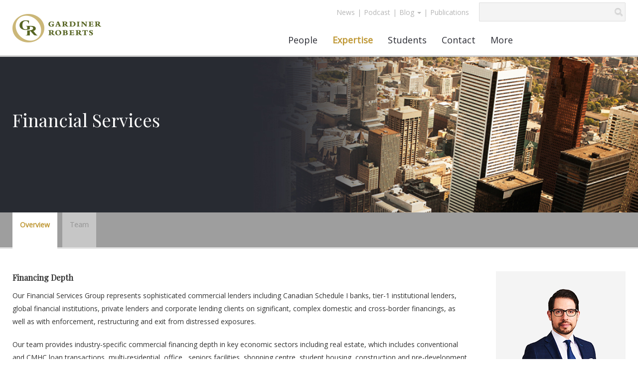

--- FILE ---
content_type: text/html
request_url: https://grllp.com/practice/Financial-Services
body_size: 74490
content:

<!doctype html>
<!--[if lt IE 7]>      <html class="no-js lt-ie9 lt-ie8 lt-ie7" lang=""> <![endif]-->
<!--[if IE 7]>         <html class="no-js lt-ie9 lt-ie8" lang=""> <![endif]-->
<!--[if IE 8]>         <html class="no-js lt-ie9" lang=""> <![endif]-->
<!--[if gt IE 8]><!--> <html class="no-js" lang="en-ca"> <!--<![endif]-->
<!-- PracticeAreaId: 2 -->
    <head>
        <meta charset="utf-8">
        <title>Gardiner Roberts - Financial Services</title>
        <meta name="description" content="Gardiner Roberts - Welcome">
<!-- Head Info Start -->
        <meta name="viewport" content="width=device-width, initial-scale=1, user-scalable=no, maximum-scale=1.0, minimum-scale=1.0">

		<link rel="shortcut icon" type="image/x-icon" href="/favicon.ico" />
    	<link rel="stylesheet" href="/css/bootstrap.min.css">
    	<link rel="stylesheet" href="/css/bootstrap-theme.min.css">
    	<link rel="stylesheet" href="/css/main.css?v=0.7055475">
    	<link rel="stylesheet" href="/css/menu.css">		
		<link rel="stylesheet" type="text/css" href="/css/cs-select.css" />
		<link rel="stylesheet" href="https://maxcdn.bootstrapcdn.com/font-awesome/4.6.1/css/font-awesome.min.css">

    	<link rel="stylesheet" href="/css/font-awesome.css">
    	<script src="/js/modernizr.custom.js"></script>    
		<link href='https://fonts.googleapis.com/css?family=Open+Sans:400,700italic,600italic' rel='stylesheet' type='text/css'>
		<link href='https://fonts.googleapis.com/css?family=Playfair+Display' rel='stylesheet' type='text/css'>		
		
<!-- Head Info End -->


    </head>
    <body>
        <!--[if lt IE 8]>
            <p class="browserupgrade">You are using an <strong>outdated</strong> browser. Please <a href="http://browsehappy.com/">upgrade your browser</a> to improve your experience.</p>
        <![endif]-->
	<div>


<!-- Header Start -->
<header>
    <div class="row">
        <div class="logo col-lg-5 col-md-5 col-sm-4 col-xs-8">
            <a href="/index.asp">
                <img class="img-responsive" src="/img/logo-gardiner.png" alt="Logo Gardiner Roberts" title="Logo Gardiner Roberts"></a>
        </div>

        <div class="mobile-menu">
            <div class="col-xs-4">
                <button class="navbar-header navbar-toggle collapsed" type="button" data-toggle="collapse" data-target=".navbar-collapse" aria-expanded="false" aria-controls="navbar">
                    Menu<i class="fa fa-chevron-down"></i>
                </button>
            </div>


            <div class="collapse navbar-collapse col-xs-12 cbp-hrsub">
                <ul>
                    <li><a href="/people.asp"><span>People</span><i class="fa fa-chevron-right"></i></a></li>
                    <li><a href="/expertise.asp"><span>Expertise</span><i class="fa fa-chevron-right"></i></a></li>
                    <li><a href="#"><span>Students</span><i class="fa fa-chevron-right"></i></a>
                        <ul>
                            <li><a href="/students.asp">Why Gardiner Roberts?</a></li>
                            <li><a href="#">Programs</a>
                                <ul>
                                    <li><a href="/page/summer-program">- Summer</a></li>
                                    <li><a href="/page/articling-program">- Articling</a></li>
                                </ul>
                            </li>
                            <li><a href="/students.asp">Meet our students</a></li>
                            <li><a href="/page/applying">Applying</a></li>
                            <li><a href="/page/faq">FAQ</a></li>
                        </ul>




                    </li>
                    <li><a href="#"><span>Contact</span><i class="fa fa-chevron-right"></i></a>
                        <ul>
                            <li><a href="/page/contact">Contact</a></li>
                            <li><a href="/page/get-directions">Get Directions</a></li>
                            <li><a href="/page/key-contact">Key Contact</a></li>
                        </ul>

                    </li>
                    <li><a href="#"><span>More</span><i class="fa fa-chevron-right"></i></a>
                        <ul>
                            <li><a href="/page/about">About GR</a></li
                            <li><a href="/page/community-involvement">Community Involvement</a></li>>
                            <li><a href="/page/diversity-and-inclusion-at-gr">Diversity and Inclusion</a></li>
                            <li><a href="/page/history">History</a></li>
                            <li><a href="/page/careers">Career Opportunities</a></li>
                            <li><a href="/page/global-presence">MSI Global Alliance</a></li>
                        </ul>
                    </li>
		
					<li><a href="/news.asp"><span>News</span></a></li>
					<li><a href="/page/podcast-beneath-the-law"><span>Podcast</span></a></li>
					<li><a href="#"><span>Blog</span><i class="fa fa-chevron-right"></i></a>
                        <ul>
                            <li><a href="/blog/category/litigation">Litigation Blog</a></li>
                            <li><a href="/blog/category/corporate-law">Business Blog</a></li>
                            <li><a href="/blog.asp">All Blog Posts</a></li>
                        </ul>
					</li>
					<li><a href="/publications.asp"><span>Publications</span></a></li>

                </ul>


            </div>
            <!--/.nav-collapse -->
<style>
#nav-bar-top {z-index:1000;}
#nav-bar-top ul.nav li.dropdown ul.dropdown-menu { padding-top:0; padding-bottom:0;}
#nav-bar-top ul.nav li.dropdown ul.dropdown-menu .divider { margin:0;}
#nav-bar-top ul.nav li.dropdown ul.dropdown-menu a:link { padding:5px !important;text-align:left; }
#cbp-hrmenu {z-index:500;}
.right-header {position:relative}
</style>



        </div>
        <div class="col-lg-7 col-md-7 col-sm-8 right-header">
            <div class="row header-top-right">
                <div class="col-lg-7 col-md-7 col-sm-7 col-xs-7 top-menu">
                    <nav class="navbar navbar navbar-static-top menu-right" role="navigation" id="nav-bar-top">
                        <div class="navbar-collapse">
                            <ul class="nav navbar-nav nav-top">
                                <li id="news"><span><a href="/news.asp">News</a>|</span></li>
                                <li id="podcast"><span><a href="/page/podcast-beneath-the-law">Podcast</a>|</span></li>

                                <li id="blog" class="dropdown"><a rel="nofollow" rel="noreferrer" href="#" class="dropdown-toggle" data-toggle="dropdown">Blog <b class="caret"></b></a> 
						              <ul class="dropdown-menu">
						                <li><a href="/blog/category/litigation">Litigation Blog</a></li>
						                <li><a href="/blog/category/corporate-law">Business Blog</a></li>
						                <li class="divider"></li>
						                <li><a href="/blog.asp">All Blog Posts</a></li>
						              </ul>
								</li>
                                <li style="line-height: 20px;padding:10px 0;color: #B6B6B6 !important">|</li>
                                <li id="resources"><span><a href="/publications.asp">Publications</a></span></li>
                            </ul>
                        </div>
                        <!--/.nav-collapse -->
                    </nav>
                </div>
                <form action="/search.asp" method="post">
                    <div class="col-lg-5 col-md-5 col-sm-5 col-xs-5" id="custom-search-input">
                        <div class="input-group col-md-12">
                            <input type="text" name="query" title="Search GR Website" class="form-control input-md" />
                            <span class="input-group-btn">
                                <button class="btn btn-info btn-lg" type="submit" name="btnSubmit">
                                    <i class="glyphicon glyphicon-search"></i>
                                </button>
                            </span>
                        </div>
                    </div>
                </form>
            </div>
            <div class="row">
                <div class="col-lg-12 col-md-12 col-sm-12 main-menu">
                    <nav id="cbp-hrmenu" class="navbar navbar navbar-static-top cbp-hrmenu" role="navigation">
                        <div class="collapse navbar-collapse">
                            <ul class="nav navbar-nav">
                                <li id="people"><a href="/people.asp">People</a>
                                    <div class="cbp-hrsub">
                                        <div class="cbp-hrsub-inner row">
                                            <div class="col-lg-8 col-md-8 col-sm-12">
                                                <h4>Find a Lawyer</h4>
                                                <ul class="alphabet-listing">
                                                    <li><a href="/people.asp?pn=a">A</a></li>
                                                    <li><a href="/people.asp?pn=b">B</a></li>
                                                    <li><a href="/people.asp?pn=c">C</a></li>
                                                    <li><a href="/people.asp?pn=d">D</a></li>
                                                    <li><a href="/people.asp?pn=e">E</a></li>
                                                    <li><a href="/people.asp?pn=f">F</a></li>
                                                    <li><a href="/people.asp?pn=g">G</a></li>
                                                    <li><a href="/people.asp?pn=h">H</a></li>
                                                    <li><a href="/people.asp?pn=i">I</a></li>
                                                    <li><a href="/people.asp?pn=j">J</a></li>
                                                    <li><a href="/people.asp?pn=k">K</a></li>
                                                    <li><a href="/people.asp?pn=l">L</a></li>
                                                    <li><a href="/people.asp?pn=m">M</a></li>
                                                    <li><a href="/people.asp?pn=n">N</a></li>
                                                    <li><a href="/people.asp?pn=o">O</a></li>
                                                    <li><a href="/people.asp?pn=p">P</a></li>
                                                    <li><a href="/people.asp?pn=q">Q</a></li>
                                                    <li><a href="/people.asp?pn=r">R</a></li>
                                                    <li><a href="/people.asp?pn=s">S</a></li>
                                                    <li><a href="/people.asp?pn=t">T</a></li>
                                                    <li><a href="/people.asp?pn=u">U</a></li>
                                                    <li><a href="/people.asp?pn=v">V</a></li>
                                                    <li><a href="/people.asp?pn=w">W</a></li>
                                                    <li><a href="/people.asp?pn=x">X</a></li>
                                                    <li><a href="/people.asp?pn=y">Y</a></li>
                                                    <li><a href="/people.asp?pn=z">Z</a></li>
                                                    <li><a href="/people.asp?pn=ALL">ALL</a></li>
                                                    <li>
                                                        <input type="text" id="custom-header-search-input" class="form-control form-control-menu"  title="Search Lawyers" />
                                                        <i class="glyphicon glyphicon-search"></i>
                                                        <div class="clearfix"></div>
                                                        <div id="header-search-result" class="cs-select cs-skin-elastic cs-active hidden"></div>

                                                    </li>
                                                </ul>
                                            </div>
                                            <div class="col-lg-4 col-md-4 col-sm-12">
                                                <h4>Lawyer Spotlight</h4>
                                                
                                                <ul>
                                                    <li class="menu-img">
                                                        <a class="lnkSpotlightImg" href="/profile/Kevin-W-Fisher" title="About Kevin W.&nbsp;Fisher">
                                                            <img alt="About Kevin W.Fisher" src="/photos/Kevin_W__Fisher.png"></a>
                                                    </li>
                                                </ul>
                                            </div>
                                            <div class="col-lg-8 col-md-8 col-sm-12 key-contacts-desktop">
                                                <h4>Key Contacts</h4>
                                                <ul>
                                                    <li><a href="/lawclerks.asp">Law Clerks</a></li>
                                                    <li><a href="/students.asp">Students</a></li>
                                                    <li><a href="/leadership.asp">Leadership</a></li>
                                                </ul>
                                            </div>
                                            <div class="col-lg-4 col-md-4 col-sm-12">
                                                <h4><a class="lnkSpotlightName" href="/profile/Kevin-W-Fisher" title="About Kevin W.&nbsp;Fisher">Kevin W.&nbsp;Fisher</a></h4>
                                                <ul>
                                                    <li><a href="#">T 416.865.6641</a></li>
                                                    <li><a href="#">F 416.865.6636</a></li>
                                                    <li><a href="#">E kfisher@grllp.com</a></li>
                                                    <li><a href="/profile/Kevin-W-Fisher">&raquo; View Profile</a></li>




                                                </ul>
                                            </div>
                                            <div class="col-sm-12 key-contacts-tablet">
                                                <h4>Key Contacts</h4>
                                                <ul>
                                                    <li><a href="/lawclerks.asp">Law Clerks</a></li>
                                                    <li><a href="/students.asp">Students</a></li>
                                                    <li><a href="/leadership.asp">Leadership</a></li>
                                                </ul>
                                            </div>
                                        </div>
                                        <!-- /cbp-hrsub-inner -->
                                    </div>
                                    <!-- /cbp-hrsub -->
                                </li>
                                <li id="expertise"><a href="/expertise.asp">Expertise</a>
                                    <div class="cbp-hrsub">
                                        <div class="cbp-hrsub-inner row">
                                            <div class="col-md-6">
                                                <h4>Practice Areas</h4>
                                                <ul>
                                                    															<li><a href="/practice/Business-and-Corporate-Commercial">Business and Corporate Commercial</a></li>
															<li><a href="/practice/Commercial-Real-Estate">Commercial Real Estate</a></li>
															<li><a href="/practice/Compliance-and-Risk-Solutions">Compliance and Risk Solutions</a></li>
															<li><a href="/practice/Employment-and-Labour">Employment and Labour</a></li>
															<li><a href="/practice/Energy-Law">Energy Law</a></li>
															<li><a href="/practice/Financial-Services">Financial Services</a></li>
															<li><a href="/practice/Health-Law">Health Law</a></li>
															<li><a href="/practice/Insolvency-and-Restructuring">Insolvency and Restructuring</a></li>
															<li><a href="/practice/Intellectual-Property">Intellectual Property</a></li>
															<li><a href="/practice/Dispute-Resolution">Litigation and Dispute Resolution</a></li>
															<li><a href="/practice/Municipal-and-land-use-planning">Municipal and Land Use Planning</a></li>
															<li><a href="/practice/Non-Profit-and-Charities">Non-Profit and Charities</a></li>
															<li><a href="/practice/Security-and-Corporate-Finance">Securities and Corporate Finance</a></li>
															<li><a href="/practice/Tax-and-Estate-Planning">Tax and Estate Planning</a></li>
															<li><a href="/practice/Technology">Technology</a></li>
															<li><a href="/practice/Transportation-and-Logistics">Transportation and Logistics</a></li>

                                                </ul>
                                            </div>
                                            <div class="col-md-6">
                                                <h4>Industries</h4>
                                                <ul>
                                                    															<li><a href="/industry/Automotive">Automotive</a></li>
															<li><a href="/industry/Banking-Finance-Insurance">Banking, Finance and Insurance</a></li>
															<li><a href="/industry/Forestry">Forestry</a></li>
															<li><a href="/industry/Infrastructure">Infrastructure</a></li>
															<li><a href="/industry/Life-Sciences">Life Sciences</a></li>
															<li><a href="/industry/Manufacturing">Manufacturing</a></li>
															<li><a href="/industry/Media-Communications-Entertainment">Media, Communications and Entertainment</a></li>
															<li><a href="/industry/Mining">Mining</a></li>
															<li><a href="/industry/Private-Equity-Venture-Capital">Private Equity and Venture Capital</a></li>
															<li><a href="/industry/Transportation">Transportation and Logistics</a></li>

                                                </ul>
                                            </div>
                                        </div>
                                        <!-- /cbp-hrsub-inner -->
                                    </div>
                                    <!-- /cbp-hrsub -->
                                </li>
                                <li id="students"><a href="#">Students</a>
                                    <div class="arrow-up"></div>
                                    <div class="cbp-hrsub">
                                        <div class="cbp-hrsub-inner row">
                                            <div class="col-md-12">
                                                <h4>Students</h4>
                                                <ul>
                                                    <li><a href="/page/why-gardiner-roberts">Why Gardiner Roberts?</a></li>
                                                    <li><a href="#">Programs</a>
                                                        <ul>
                                                            <li><a href="/page/summer-program">- Summer</a></li>
                                                            <li><a href="/page/articling-program">- Articling</a></li>
                                                        </ul>
                                                    </li>
                                                    <li><a href="/students.asp">Meet our students</a></li>
                                                    <li><a href="/page/applying">Applying</a></li>
                                                    <li><a href="/page/faq">FAQ</a></li>
                                                </ul>
                                            </div>
                                        </div>
                                        <!-- /cbp-hrsub-inner -->
                                    </div>
                                    <!-- /cbp-hrsub -->
                                </li>
                                <li id="contact"><a href="#">Contact</a>
                                    <div class="cbp-hrsub">
                                        <div class="cbp-hrsub-inner row">
                                            <div class="col-md-12">
                                                <h4>Contact</h4>
                                                <ul>
                                                    <li><a href="/page/contact">Contact</a></li>
                                                    <li><a href="/page/get-directions">Get Directions</a></li>
                                                    <li><a href="/page/key-contact">Key Contact</a></li>
                                                    <li><a href="/subscribe.asp">Subscribe</a></li>
                                                </ul>
                                            </div>
                                        </div>
                                        <!-- /cbp-hrsub-inner -->
                                    </div>
                                    <!-- /cbp-hrsub -->
                                </li>
                                <li id="more"><a href="#">More</a>
                                    <div class="cbp-hrsub cbp-hrsub-more">
                                        <div class="cbp-hrsub-inner row">
                                            <div class="col-md-12 col-sm-12">
                                                <h4>About Us</h4>
                                                <ul>
                                                    <li><a href="/page/about">About GR</a></li>
                                                    <li><a href="/page/community-involvement">Community Involvement</a></li>
													<li><a href="/page/diversity-and-inclusion-at-gr">Diversity and Inclusion</a></li>
                                                    <li><a href="/page/history">History</a></li>
                                                </ul>
                                            </div>
                                            <div class="col-md-12 col-sm-12">
                                                <h4>Careers</h4>
                                                <ul>
                                                    <li><a href="/page/careers">Career Opportunities</a></li>
                                                </ul>
                                            </div>
                                            <div class="col-md-12 col-sm-12">
                                                <h4>Global</h4>
                                                <ul>
                                                    <li><a href="/page/global-presence">MSI Global Alliance</a></li>
                                                </ul>
                                            </div>
                                        </div>
                                        <!-- /cbp-hrsub-inner -->
                                    </div>
                                    <!-- /cbp-hrsub -->
                                </li>
                            </ul>
                        </div>
                        <!--/.nav-collapse -->
                    </nav>
                </div>
            </div>
        </div>
    </div>
</header>
<script type="text/javascript">

    // Mozilla, Opera and webkit nightlies currently support this event
    if (document.addEventListener) {
        // Use the handy event callback
        document.addEventListener("DOMContentLoaded", function () {
            document.removeEventListener("DOMContentLoaded", arguments.callee, false);
            bindHeaderSearch();
        }, false);

        // If IE event model is used
    } else if (document.attachEvent) {
        // ensure firing before onload,
        // maybe late but safe also for iframes
        document.attachEvent("onreadystatechange", function () {
            if (document.readyState === "complete") {
                document.detachEvent("onreadystatechange", arguments.callee);
                bindHeaderSearch();
            }
        });
    }


    function bindHeaderSearch() {
        if (typeof ($) != "undefined") {

            $("#custom-header-search-input").click(function () {
                $(this).select();
            });

            $("#custom-header-search-input").focusout(function () {
                setTimeout(function () { $("#header-search-result").addClass("hidden"); }, 500);
            });

            $("#custom-header-search-input").keyup(function () {
                var text = $(this).val();
                if (text.length > 0) {
                    var div = $("#header-search-result");
                    div.load("/staffbyname.asp?q=" + text, function () {
                        div.removeClass("hidden");
                    });
                }
            });
        }
    }
</script>
<!-- Header End -->
<section class="main-section">
			<div class="row">	
				<div class="desktop-slider">



					<div class="row">	
							<a href="#"><img class="img-responsive img-header" src="/img/practice/Financial_Services.jpg?2026.119.15.3" alt="Financial Services"></a>
					</div>
					<div class="page-title">
						<h1>Financial Services</h1>
					</div>
	
				</div>
				<div class="mobile-slider">
					<div class="row mobile-slider-image">

<a href="#"><img class="img-responsive img-header" src="/img/practice/m/Financial_Services.png?2026.119.15.3" alt="Financial Services"></a>
							
					</div>






					<div class="page-title-mobile">
						<h1>Financial Services</h1>
					</div>
				</div>
				<div class="col-xs-12 second-menu">
							<div class="navbar-tabs"><div class="menu-span"> </div>
								  <button type="button" class="navbar-toggle collapsed arrow2" data-toggle="collapse" data-target=".navbar-collapse-s" aria-expanded="false" aria-controls="navbar">
									<i class="fa fa-chevron-down"></i>
								  </button>
							</div>
								<div class="collapse navbar-collapse-s">
								  <ul class="nav navbar-nav">
									  <li class="active"><a data-toggle="tab" href="#overview">Overview</a></li>
									  <li><a data-toggle="tab" href="#team">Team</a></li>

<!--
									  <li class="active"><a data-toggle="tab" href="#overview">Overview</a></li>
									  <li><a data-toggle="tab" href="#representative-work">Representative Work</a></li>
									  <li><a data-toggle="tab" href="#team">Team</a></li>
-->
								  </ul>
								</div><!--/.nav-collapse -->
				</div>
			</div>
			<div class="row content">
				<div class="tab-content text-content-section">
							<div id="overview" role="tabpanel" class="tab-pane fade in active">
<div class="col-lg-9 col-sm-8">
<!-- <h5>Overview</h5> -->
<!-- content -->
<h5>Financing Depth</h5>

<p align="left">Our Financial Services Group represents sophisticated commercial lenders including Canadian Schedule I banks, tier-1 institutional lenders, global financial institutions, private lenders and corporate lending clients on significant, complex domestic and cross‐border financings, as well as with enforcement, restructuring and exit from distressed exposures.</p>

<p align="left">Our team provides industry‐specific commercial financing depth in key economic sectors including real estate, which includes conventional and CMHC loan transactions, multi-residential, office, &nbsp;seniors facilities, shopping centre, student housing, construction and pre-development properties, mining and resources, insurance, pharmaceuticals, media and telecom, aviation and automotive.&nbsp;</p>

<h5>Customized Deal Risk Control</h5>

<p>We build financing deal execution teams that manage risk in a way that matches your business priorities. We understand your needs: Closing Certainty, Execution Quality, Accelerated Turnaround, Deal/Price Fit, Cost Certainty. Our approach allows you to minimize advisor management and focus on other deal priorities. We know that trusted advisors reliably deliver results that help drive your success and insulate you from risk.</p>

<h5>Deal Flow</h5>

<p>Our extensive work with key institutional and private lenders keeps us current with financing practices and helps us connect deals to the right funding sources. Having worked on both sides of the table, we understand the market realities, pricing and fit behind successful financing relationships.</p>

<h5>FI Regulatory</h5>

<p>Insight and analysis of domestic regulation of banking, securities, stock exchange matters, and other financial products and transactions is increasingly important to a compliance-focused world. We keep our clients up-to-date and armed with the tools to effect financial compliance efficiently.</p>
<!-- /content -->
<br><br><h4><strong>Additional Expertise</strong></h4><br>
<div class="listing-expertise">
	<a class="minus-plus collapsed" data-toggle="collapse" data-parent="#accordion" href="#collapse1" aria-expanded="false">
		<div class="custom-search-button-black">
			<div class="custom-search-text">Financing</div>
			<div class="custom-search-arrow-black">
				<i class="fa fa-plus"></i>
			</div>
		</div>
	</a>
	<div id="collapse1" class="panel-collapse collapse" aria-expanded="false" style="height: 0px;"><ul>
	<li>Project finance, real estate finance, construction lending and development bonds</li>
	<li>Secured and unsecured credit lines</li>
	<li>Loan syndications</li>
	<li>Senior, term and mezzanine debt&nbsp;</li>
	<li>Acquisition finance, including private equity financings</li>
	<li>Asset&#8208;based lending and receivables finance</li>
	<li>Equipment leasing</li>
	<li>IP and software financing</li>
	<li>Government finance</li>
	<li>Scientific Research and Experimental Development financing</li>
	<li>Shariah compliant financing</li>
</ul>

<p>&nbsp;</p>

	</div>

	<a class="minus-plus collapsed" data-toggle="collapse" data-parent="#accordion" href="#collapse2" aria-expanded="false">
		<div class="custom-search-button-black">
			<div class="custom-search-text">Banking, Treasury and Trade Finance</div>
			<div class="custom-search-arrow-black">
				<i class="fa fa-plus"></i>
			</div>
		</div>
	</a>
	<div id="collapse2" class="panel-collapse collapse" aria-expanded="false" style="height: 0px;"><ul>
	<li>Security enforcement and collections</li>
	<li>Mortgage enforcement</li>
	<li>Commercial fraud</li>
	<li>Money laundering</li>
	<li>Banking law</li>
	<li>Treasury functions and accounting operation</li>
	<li>Regulatory, compliance and AML</li>
	<li>Letters of credit and trade finance</li>
</ul>

	</div>

	<a class="minus-plus collapsed" data-toggle="collapse" data-parent="#accordion" href="#collapse3" aria-expanded="false">
		<div class="custom-search-button-black">
			<div class="custom-search-text">Insolvency and Restructuring</div>
			<div class="custom-search-arrow-black">
				<i class="fa fa-plus"></i>
			</div>
		</div>
	</a>
	<div id="collapse3" class="panel-collapse collapse" aria-expanded="false" style="height: 0px;"><ul>
	<li>Private and cost-appointed receivers</li>
	<li>Forbearance agreements</li>
	<li>Loan and guarantee enforcement and recovery</li>
	<li>Distressed debt trades</li>
	<li>DIP Loans</li>
	<li>Distressed M &amp; A and formal bid processes</li>
	<li>Informal workouts and restructuring under the CCAA, BIA and WURA</li>
	<li>Advice to CROs, financial advisors, monitors, receivers, trustees, and liquidators</li>
</ul>

<p>&nbsp;</p>

	</div>

	<a class="minus-plus collapsed" data-toggle="collapse" data-parent="#accordion" href="#collapse4" aria-expanded="false">
		<div class="custom-search-button-black">
			<div class="custom-search-text">Private or court appointed receivers and interim receivers</div>
			<div class="custom-search-arrow-black">
				<i class="fa fa-plus"></i>
			</div>
		</div>
	</a>
	<div id="collapse4" class="panel-collapse collapse" aria-expanded="false" style="height: 0px;"><ul>
	<li>Structuring sales processes and approvals</li>
	<li>Debt and security restructuring</li>
	<li>D.I.P. financing</li>
	<li>Mortgage and personal property security enforcement</li>
	<li>Loan and security agreements</li>
	<li>Forbearance agreements</li>
	<li>Guarantee enforcement</li>
	<li>Lender liability</li>
	<li>Recovery and sale of assets</li>
	<li>Sale plans for assets</li>
	<li>Negotiating with secured, unsecured creditors, debtors and other interested persons</li>
	<li>Court reports</li>
	<li>Priority disputes</li>
	<li>Opinions regarding the validity and enforceability of security interests</li>
</ul>

	</div>

</div><br><br>

							</div>
							<div class="col-lg-3 col-sm-4">
<!-- <br><br> -->
								<div class="listing-person-summary">
									<div class="div-border-bottom">
										<img class="img-responsive" src="/photos/Alex_Eisenberg.png" alt="Alex Eisenberg">
									</div>
									<h5>Primary Contact</h5>
									<hr>
									<h4><strong>Alex Eisenberg</strong></h4>
									<p>Partner & Co-Chair of the Financial Services Group</p>
									</br>
									<p>T 416.865.6668</p>
									<p>F 416.865.6636</p>
									<p>E <a href="mailto:aeisenberg@grllp.com">aeisenberg@grllp.com</a></p>
									<div id="buttons-person-summary">
									<a href="/profile/alexeisenberg">
										<div class="custom-search-button-black">
											<div class="custom-search-text">View my Bio</div>
											<div class="custom-search-arrow-black">
												<i class="fa fa-chevron-right"></i>
											</div>
										</div>
									</a>
									</div>
								</div>
<!-- <br><br> -->
								<div class="listing-person-summary">
									<div class="div-border-bottom">
										<img class="img-responsive" src="/photos/M__Lee_Stratton.png" alt="M. Lee Stratton">
									</div>
									<h5>Primary Contact</h5>
									<hr>
									<h4><strong>M. Lee Stratton</strong></h4>
									<p>Partner</p>
									</br>
									<p>T 416.865.6626</p>
									<p>F 416.865.6636</p>
									<p>E <a href="mailto:lstratton@grllp.com">lstratton@grllp.com</a></p>
									<div id="buttons-person-summary">
									<a href="/profile/m.leestratton">
										<div class="custom-search-button-black">
											<div class="custom-search-text">View my Bio</div>
											<div class="custom-search-arrow-black">
												<i class="fa fa-chevron-right"></i>
											</div>
										</div>
									</a>
									</div>
								</div>
<!-- <br><br> -->
								<div class="listing-person-summary">
									<div class="div-border-bottom">
										<img class="img-responsive" src="/photos/Zev_Zlotnick.png" alt="Zev Zlotnick">
									</div>
									<h5>Primary Contact</h5>
									<hr>
									<h4><strong>Zev Zlotnick</strong></h4>
									<p>Partner</p>
									</br>
									<p>T 416.865.6601</p>
									<p>F 416.865.6636</p>
									<p>E <a href="mailto:zzlotnick@grllp.com">zzlotnick@grllp.com</a></p>
									<div id="buttons-person-summary">
									<a href="/profile/zevzlotnick">
										<div class="custom-search-button-black">
											<div class="custom-search-text">View my Bio</div>
											<div class="custom-search-arrow-black">
												<i class="fa fa-chevron-right"></i>
											</div>
										</div>
									</a>
									</div>
								</div>
							</div>

							</div>
							<div id="team" role="tabpanel" class="tab-pane fade">
<div class="col-lg-12 col-md-12 col-sm-12">
<!-- content -->
									<div class="row">
										<ul class="people-list">
										<li>
										<div class="row person">
											<div class="col-lg-12 col-md-12 div-border-bottom">
												<img class="img-responsive" src="/photos/John_Atchison.png" alt="John Atchison, Partner">
											</div>
											<div class="name-status--holder">
											<h4><strong>John Atchison</strong></h4>
											<p>Partner</p>
											</div>
											<p>T 416.865.6647</p>
											<p>F 416.865.6636</p>
											<p>E <a href="mailto:jatchison@grllp.com">jatchison@grllp.com</a></p>
													<div class="buttons-person">
														<a href="/profile/johnatchison">
															<div class="custom-search-button-black">
															<div class="custom-search-text">View my Bio</div>
															<div class="custom-search-arrow-black">
																<i class="fa fa-chevron-right"></i>
															</div>
															</div>
														</a>
														<a href="/staff/vCard/johnatchison">
															<div class="custom-search-button-black">
															<div class="custom-search-text">vCard</div>
															<div class="custom-search-arrow-black">
																<i class="fa fa-chevron-down"></i>
															</div>
															</div>
														</a>
													</div>

										</div>
										</li>
										<li>
										<div class="row person">
											<div class="col-lg-12 col-md-12 div-border-bottom">
												<img class="img-responsive" src="/photos/Christopher_Besant.png" alt="Christopher Besant, Partner">
											</div>
											<div class="name-status--holder">
											<h4><strong>Christopher Besant</strong></h4>
											<p>Partner</p>
											</div>
											<p>T 416.865.4022</p>
											<p>F 416.865.6636</p>
											<p>E <a href="mailto:cbesant@grllp.com">cbesant@grllp.com</a></p>
													<div class="buttons-person">
														<a href="/profile/christopherbesant">
															<div class="custom-search-button-black">
															<div class="custom-search-text">View my Bio</div>
															<div class="custom-search-arrow-black">
																<i class="fa fa-chevron-right"></i>
															</div>
															</div>
														</a>
														<a href="/staff/vCard/christopherbesant">
															<div class="custom-search-button-black">
															<div class="custom-search-text">vCard</div>
															<div class="custom-search-arrow-black">
																<i class="fa fa-chevron-down"></i>
															</div>
															</div>
														</a>
													</div>

										</div>
										</li>
										<li>
										<div class="row person">
											<div class="col-lg-12 col-md-12 div-border-bottom">
												<img class="img-responsive" src="/photos/Parish_Bhumgara.png" alt="Parish Bhumgara, Associate">
											</div>
											<div class="name-status--holder">
											<h4><strong>Parish Bhumgara</strong></h4>
											<p>Associate</p>
											</div>
											<p>T 416.865.6732</p>
											<p>F 416.865.6636</p>
											<p>E <a href="mailto:pbhumgara@grllp.com">pbhumgara@grllp.com</a></p>
													<div class="buttons-person">
														<a href="/profile/ParishBhumgara">
															<div class="custom-search-button-black">
															<div class="custom-search-text">View my Bio</div>
															<div class="custom-search-arrow-black">
																<i class="fa fa-chevron-right"></i>
															</div>
															</div>
														</a>
														<a href="/staff/vCard/ParishBhumgara">
															<div class="custom-search-button-black">
															<div class="custom-search-text">vCard</div>
															<div class="custom-search-arrow-black">
																<i class="fa fa-chevron-down"></i>
															</div>
															</div>
														</a>
													</div>

										</div>
										</li>
										<li>
										<div class="row person">
											<div class="col-lg-12 col-md-12 div-border-bottom">
												<img class="img-responsive" src="/photos/Jenette_Boycott.png" alt="Jenette Boycott, Partner">
											</div>
											<div class="name-status--holder">
											<h4><strong>Jenette Boycott</strong></h4>
											<p>Partner</p>
											</div>
											<p>T 437.253.4178</p>
											<p>F 416.865.6636</p>
											<p>E <a href="mailto:jboycott@grllp.com">jboycott@grllp.com</a></p>
													<div class="buttons-person">
														<a href="/profile/JenetteBoycott">
															<div class="custom-search-button-black">
															<div class="custom-search-text">View my Bio</div>
															<div class="custom-search-arrow-black">
																<i class="fa fa-chevron-right"></i>
															</div>
															</div>
														</a>
														<a href="/staff/vCard/JenetteBoycott">
															<div class="custom-search-button-black">
															<div class="custom-search-text">vCard</div>
															<div class="custom-search-arrow-black">
																<i class="fa fa-chevron-down"></i>
															</div>
															</div>
														</a>
													</div>

										</div>
										</li>
										<li>
										<div class="row person">
											<div class="col-lg-12 col-md-12 div-border-bottom">
												<img class="img-responsive" src="/photos/Tara_Dewan.png" alt="Tara Dewan, Associate">
											</div>
											<div class="name-status--holder">
											<h4><strong>Tara Dewan</strong></h4>
											<p>Associate</p>
											</div>
											<p>T 416.865.3327</p>
											<p>F 416.865.6636</p>
											<p>E <a href="mailto:tdewan@grllp.com">tdewan@grllp.com</a></p>
													<div class="buttons-person">
														<a href="/profile/TaraDewan">
															<div class="custom-search-button-black">
															<div class="custom-search-text">View my Bio</div>
															<div class="custom-search-arrow-black">
																<i class="fa fa-chevron-right"></i>
															</div>
															</div>
														</a>
														<a href="/staff/vCard/TaraDewan">
															<div class="custom-search-button-black">
															<div class="custom-search-text">vCard</div>
															<div class="custom-search-arrow-black">
																<i class="fa fa-chevron-down"></i>
															</div>
															</div>
														</a>
													</div>

										</div>
										</li>
										<li>
										<div class="row person">
											<div class="col-lg-12 col-md-12 div-border-bottom">
												<img class="img-responsive" src="/photos/Alex_Eisenberg.png" alt="Alex Eisenberg, Partner & Co-Chair of the Financial Services Group">
											</div>
											<div class="name-status--holder">
											<h4><strong>Alex Eisenberg</strong></h4>
											<p>Partner & Co-Chair of the Financial Services Group</p>
											</div>
											<p>T 416.865.6668</p>
											<p>F 416.865.6636</p>
											<p>E <a href="mailto:aeisenberg@grllp.com">aeisenberg@grllp.com</a></p>
													<div class="buttons-person">
														<a href="/profile/alexeisenberg">
															<div class="custom-search-button-black">
															<div class="custom-search-text">View my Bio</div>
															<div class="custom-search-arrow-black">
																<i class="fa fa-chevron-right"></i>
															</div>
															</div>
														</a>
														<a href="/staff/vCard/alexeisenberg">
															<div class="custom-search-button-black">
															<div class="custom-search-text">vCard</div>
															<div class="custom-search-arrow-black">
																<i class="fa fa-chevron-down"></i>
															</div>
															</div>
														</a>
													</div>

										</div>
										</li>
										<li>
										<div class="row person">
											<div class="col-lg-12 col-md-12 div-border-bottom">
												<img class="img-responsive" src="/photos/David_Epstein.png" alt="David Epstein, Partner">
											</div>
											<div class="name-status--holder">
											<h4><strong>David Epstein</strong></h4>
											<p>Partner</p>
											</div>
											<p>T 416.865.6698</p>
											<p>F 416.865.6636</p>
											<p>E <a href="mailto:depstein@grllp.com">depstein@grllp.com</a></p>
													<div class="buttons-person">
														<a href="/profile/davidepstein">
															<div class="custom-search-button-black">
															<div class="custom-search-text">View my Bio</div>
															<div class="custom-search-arrow-black">
																<i class="fa fa-chevron-right"></i>
															</div>
															</div>
														</a>
														<a href="/staff/vCard/davidepstein">
															<div class="custom-search-button-black">
															<div class="custom-search-text">vCard</div>
															<div class="custom-search-arrow-black">
																<i class="fa fa-chevron-down"></i>
															</div>
															</div>
														</a>
													</div>

										</div>
										</li>
										<li>
										<div class="row person">
											<div class="col-lg-12 col-md-12 div-border-bottom">
												<img class="img-responsive" src="/photos/Edgar_Hielema.png" alt="Edgar Hielema, Partner">
											</div>
											<div class="name-status--holder">
											<h4><strong>Edgar Hielema</strong></h4>
											<p>Partner</p>
											</div>
											<p>T 416.865.6622</p>
											<p>F 416.865.6636</p>
											<p>E <a href="mailto:ehielema@grllp.com">ehielema@grllp.com</a></p>
													<div class="buttons-person">
														<a href="/profile/edgarhielema">
															<div class="custom-search-button-black">
															<div class="custom-search-text">View my Bio</div>
															<div class="custom-search-arrow-black">
																<i class="fa fa-chevron-right"></i>
															</div>
															</div>
														</a>
														<a href="/staff/vCard/edgarhielema">
															<div class="custom-search-button-black">
															<div class="custom-search-text">vCard</div>
															<div class="custom-search-arrow-black">
																<i class="fa fa-chevron-down"></i>
															</div>
															</div>
														</a>
													</div>

										</div>
										</li>
										<li>
										<div class="row person">
											<div class="col-lg-12 col-md-12 div-border-bottom">
												<img class="img-responsive" src="/photos/Richard_C__Hoffman.png" alt="Richard C. Hoffman, Partner">
											</div>
											<div class="name-status--holder">
											<h4><strong>Richard C. Hoffman</strong></h4>
											<p>Partner</p>
											</div>
											<p>T 416.865.6623</p>
											<p>F 416.865.6636</p>
											<p>E <a href="mailto:rhoffman@grllp.com">rhoffman@grllp.com</a></p>
													<div class="buttons-person">
														<a href="/profile/richardc.hoffman">
															<div class="custom-search-button-black">
															<div class="custom-search-text">View my Bio</div>
															<div class="custom-search-arrow-black">
																<i class="fa fa-chevron-right"></i>
															</div>
															</div>
														</a>
														<a href="/staff/vCard/richardc.hoffman">
															<div class="custom-search-button-black">
															<div class="custom-search-text">vCard</div>
															<div class="custom-search-arrow-black">
																<i class="fa fa-chevron-down"></i>
															</div>
															</div>
														</a>
													</div>

										</div>
										</li>
										<li>
										<div class="row person">
											<div class="col-lg-12 col-md-12 div-border-bottom">
												<img class="img-responsive" src="/photos/Rachel_Islam.png" alt="Rachel Islam, Partner">
											</div>
											<div class="name-status--holder">
											<h4><strong>Rachel Islam</strong></h4>
											<p>Partner</p>
											</div>
											<p>T 416.865.6614</p>
											<p>F 416.865.6636</p>
											<p>E <a href="mailto:rislam@grllp.com">rislam@grllp.com</a></p>
													<div class="buttons-person">
														<a href="/profile/Rachel_Islam">
															<div class="custom-search-button-black">
															<div class="custom-search-text">View my Bio</div>
															<div class="custom-search-arrow-black">
																<i class="fa fa-chevron-right"></i>
															</div>
															</div>
														</a>
														<a href="/staff/vCard/Rachel_Islam">
															<div class="custom-search-button-black">
															<div class="custom-search-text">vCard</div>
															<div class="custom-search-arrow-black">
																<i class="fa fa-chevron-down"></i>
															</div>
															</div>
														</a>
													</div>

										</div>
										</li>
										<li>
										<div class="row person">
											<div class="col-lg-12 col-md-12 div-border-bottom">
												<img class="img-responsive" src="/photos/Daniel_Kuhnreich.png" alt="Daniel Kuhnreich, Associate">
											</div>
											<div class="name-status--holder">
											<h4><strong>Daniel Kuhnreich</strong></h4>
											<p>Associate</p>
											</div>
											<p>T 416.865.6649</p>
											<p>F 416.865.6636</p>
											<p>E <a href="mailto:dkuhnreich@grllp.com">dkuhnreich@grllp.com</a></p>
													<div class="buttons-person">
														<a href="/profile/DanielKuhnreich">
															<div class="custom-search-button-black">
															<div class="custom-search-text">View my Bio</div>
															<div class="custom-search-arrow-black">
																<i class="fa fa-chevron-right"></i>
															</div>
															</div>
														</a>
														<a href="/staff/vCard/DanielKuhnreich">
															<div class="custom-search-button-black">
															<div class="custom-search-text">vCard</div>
															<div class="custom-search-arrow-black">
																<i class="fa fa-chevron-down"></i>
															</div>
															</div>
														</a>
													</div>

										</div>
										</li>
										<li>
										<div class="row person">
											<div class="col-lg-12 col-md-12 div-border-bottom">
												<img class="img-responsive" src="/photos/Simon_Lam.png" alt="Simon Lam, Partner">
											</div>
											<div class="name-status--holder">
											<h4><strong>Simon Lam</strong></h4>
											<p>Partner</p>
											</div>
											<p>T 437.253.3796</p>
											<p>F 416.865.6636</p>
											<p>E <a href="mailto:slam@grllp.com">slam@grllp.com</a></p>
													<div class="buttons-person">
														<a href="/profile/SimonLam">
															<div class="custom-search-button-black">
															<div class="custom-search-text">View my Bio</div>
															<div class="custom-search-arrow-black">
																<i class="fa fa-chevron-right"></i>
															</div>
															</div>
														</a>
														<a href="/staff/vCard/SimonLam">
															<div class="custom-search-button-black">
															<div class="custom-search-text">vCard</div>
															<div class="custom-search-arrow-black">
																<i class="fa fa-chevron-down"></i>
															</div>
															</div>
														</a>
													</div>

										</div>
										</li>
										<li>
										<div class="row person">
											<div class="col-lg-12 col-md-12 div-border-bottom">
												<img class="img-responsive" src="/photos/John_Macfarlane.png" alt="John Macfarlane, Counsel">
											</div>
											<div class="name-status--holder">
											<h4><strong>John Macfarlane</strong></h4>
											<p>Counsel</p>
											</div>
											<p>T 416.865.6620</p>
											<p>F 416.865.6636</p>
											<p>E <a href="mailto:jmacfarlane@grllp.com">jmacfarlane@grllp.com</a></p>
													<div class="buttons-person">
														<a href="/profile/johnmacfarlane">
															<div class="custom-search-button-black">
															<div class="custom-search-text">View my Bio</div>
															<div class="custom-search-arrow-black">
																<i class="fa fa-chevron-right"></i>
															</div>
															</div>
														</a>
														<a href="/staff/vCard/johnmacfarlane">
															<div class="custom-search-button-black">
															<div class="custom-search-text">vCard</div>
															<div class="custom-search-arrow-black">
																<i class="fa fa-chevron-down"></i>
															</div>
															</div>
														</a>
													</div>

										</div>
										</li>
										<li>
										<div class="row person">
											<div class="col-lg-12 col-md-12 div-border-bottom">
												<img class="img-responsive" src="/photos/Lori_Mark.png" alt="Lori Mark, Partner">
											</div>
											<div class="name-status--holder">
											<h4><strong>Lori Mark</strong></h4>
											<p>Partner</p>
											</div>
											<p>T 416.865.6646</p>
											<p>F 416.865.6636</p>
											<p>E <a href="mailto:lmark@grllp.com">lmark@grllp.com</a></p>
													<div class="buttons-person">
														<a href="/profile/lorimark">
															<div class="custom-search-button-black">
															<div class="custom-search-text">View my Bio</div>
															<div class="custom-search-arrow-black">
																<i class="fa fa-chevron-right"></i>
															</div>
															</div>
														</a>
														<a href="/staff/vCard/lorimark">
															<div class="custom-search-button-black">
															<div class="custom-search-text">vCard</div>
															<div class="custom-search-arrow-black">
																<i class="fa fa-chevron-down"></i>
															</div>
															</div>
														</a>
													</div>

										</div>
										</li>
										<li>
										<div class="row person">
											<div class="col-lg-12 col-md-12 div-border-bottom">
												<img class="img-responsive" src="/photos/Isaac_Menzelefsky.png" alt="Isaac Menzelefsky, Associate">
											</div>
											<div class="name-status--holder">
											<h4><strong>Isaac Menzelefsky</strong></h4>
											<p>Associate</p>
											</div>
											<p>T 416.865.6685</p>
											<p>F 416.865.6636</p>
											<p>E <a href="mailto:imenzelefsky@grllp.com">imenzelefsky@grllp.com</a></p>
													<div class="buttons-person">
														<a href="/profile/IsaacMenzelefsky">
															<div class="custom-search-button-black">
															<div class="custom-search-text">View my Bio</div>
															<div class="custom-search-arrow-black">
																<i class="fa fa-chevron-right"></i>
															</div>
															</div>
														</a>
														<a href="/staff/vCard/IsaacMenzelefsky">
															<div class="custom-search-button-black">
															<div class="custom-search-text">vCard</div>
															<div class="custom-search-arrow-black">
																<i class="fa fa-chevron-down"></i>
															</div>
															</div>
														</a>
													</div>

										</div>
										</li>
										<li>
										<div class="row person">
											<div class="col-lg-12 col-md-12 div-border-bottom">
												<img class="img-responsive" src="/photos/Conor_Meschino.png" alt="Conor Meschino, Associate">
											</div>
											<div class="name-status--holder">
											<h4><strong>Conor Meschino</strong></h4>
											<p>Associate</p>
											</div>
											<p>T 416.865.6682</p>
											<p>F 416.865.6636</p>
											<p>E <a href="mailto:cmeschino@grllp.com">cmeschino@grllp.com</a></p>
													<div class="buttons-person">
														<a href="/profile/ConorMeschino">
															<div class="custom-search-button-black">
															<div class="custom-search-text">View my Bio</div>
															<div class="custom-search-arrow-black">
																<i class="fa fa-chevron-right"></i>
															</div>
															</div>
														</a>
														<a href="/staff/vCard/ConorMeschino">
															<div class="custom-search-button-black">
															<div class="custom-search-text">vCard</div>
															<div class="custom-search-arrow-black">
																<i class="fa fa-chevron-down"></i>
															</div>
															</div>
														</a>
													</div>

										</div>
										</li>
										<li>
										<div class="row person">
											<div class="col-lg-12 col-md-12 div-border-bottom">
												<img class="img-responsive" src="/photos/Peter_Nacsa.png" alt="Peter Nacsa, Associate">
											</div>
											<div class="name-status--holder">
											<h4><strong>Peter Nacsa</strong></h4>
											<p>Associate</p>
											</div>
											<p>T 437.253.4191</p>
											<p>F 416.865.6636</p>
											<p>E <a href="mailto:pnacsa@grllp.com">pnacsa@grllp.com</a></p>
													<div class="buttons-person">
														<a href="/profile/PeterNacsa">
															<div class="custom-search-button-black">
															<div class="custom-search-text">View my Bio</div>
															<div class="custom-search-arrow-black">
																<i class="fa fa-chevron-right"></i>
															</div>
															</div>
														</a>
														<a href="/staff/vCard/PeterNacsa">
															<div class="custom-search-button-black">
															<div class="custom-search-text">vCard</div>
															<div class="custom-search-arrow-black">
																<i class="fa fa-chevron-down"></i>
															</div>
															</div>
														</a>
													</div>

										</div>
										</li>
										<li>
										<div class="row person">
											<div class="col-lg-12 col-md-12 div-border-bottom">
												<img class="img-responsive" src="/photos/Arlene_O_Neill.png" alt="Arlene O'Neill, Partner, Co-Chair Corporate Law, Executive Committee">
											</div>
											<div class="name-status--holder">
											<h4><strong>Arlene O'Neill</strong></h4>
											<p>Partner, Co-Chair Corporate Law, Executive Committee</p>
											</div>
											<p>T 416.865.6640</p>
											<p>F 416.865.6636</p>
											<p>E <a href="mailto:aoneill@grllp.com">aoneill@grllp.com</a></p>
													<div class="buttons-person">
														<a href="/profile/arleneoneill">
															<div class="custom-search-button-black">
															<div class="custom-search-text">View my Bio</div>
															<div class="custom-search-arrow-black">
																<i class="fa fa-chevron-right"></i>
															</div>
															</div>
														</a>
														<a href="/staff/vCard/arleneoneill">
															<div class="custom-search-button-black">
															<div class="custom-search-text">vCard</div>
															<div class="custom-search-arrow-black">
																<i class="fa fa-chevron-down"></i>
															</div>
															</div>
														</a>
													</div>

										</div>
										</li>
										<li>
										<div class="row person">
											<div class="col-lg-12 col-md-12 div-border-bottom">
												<img class="img-responsive" src="/photos/Jordan_Oliva.png" alt="Jordan Oliva, Associate">
											</div>
											<div class="name-status--holder">
											<h4><strong>Jordan Oliva</strong></h4>
											<p>Associate</p>
											</div>
											<p>T 416.865.6667</p>
											<p>F 416.865.6636</p>
											<p>E <a href="mailto:joliva@grllp.com">joliva@grllp.com</a></p>
													<div class="buttons-person">
														<a href="/profile/JordanOliva">
															<div class="custom-search-button-black">
															<div class="custom-search-text">View my Bio</div>
															<div class="custom-search-arrow-black">
																<i class="fa fa-chevron-right"></i>
															</div>
															</div>
														</a>
														<a href="/staff/vCard/JordanOliva">
															<div class="custom-search-button-black">
															<div class="custom-search-text">vCard</div>
															<div class="custom-search-arrow-black">
																<i class="fa fa-chevron-down"></i>
															</div>
															</div>
														</a>
													</div>

										</div>
										</li>
										<li>
										<div class="row person">
											<div class="col-lg-12 col-md-12 div-border-bottom">
												<img class="img-responsive" src="/photos/Selina_Piekarski.png" alt="Selina Piekarski, Associate">
											</div>
											<div class="name-status--holder">
											<h4><strong>Selina Piekarski</strong></h4>
											<p>Associate</p>
											</div>
											<p>T 416.865.6729</p>
											<p>F 416.865.6636</p>
											<p>E <a href="mailto:spiekarski@grllp.com">spiekarski@grllp.com</a></p>
													<div class="buttons-person">
														<a href="/profile/SelinaPiekarski">
															<div class="custom-search-button-black">
															<div class="custom-search-text">View my Bio</div>
															<div class="custom-search-arrow-black">
																<i class="fa fa-chevron-right"></i>
															</div>
															</div>
														</a>
														<a href="/staff/vCard/SelinaPiekarski">
															<div class="custom-search-button-black">
															<div class="custom-search-text">vCard</div>
															<div class="custom-search-arrow-black">
																<i class="fa fa-chevron-down"></i>
															</div>
															</div>
														</a>
													</div>

										</div>
										</li>
										<li>
										<div class="row person">
											<div class="col-lg-12 col-md-12 div-border-bottom">
												<img class="img-responsive" src="/photos/Kathleen_Skerrett.png" alt="Kathleen Skerrett, Partner">
											</div>
											<div class="name-status--holder">
											<h4><strong>Kathleen Skerrett</strong></h4>
											<p>Partner</p>
											</div>
											<p>T 416.865.6660</p>
											<p>F 416.865.6636</p>
											<p>E <a href="mailto:kskerrett@grllp.com">kskerrett@grllp.com</a></p>
													<div class="buttons-person">
														<a href="/profile/kathleenskerrett">
															<div class="custom-search-button-black">
															<div class="custom-search-text">View my Bio</div>
															<div class="custom-search-arrow-black">
																<i class="fa fa-chevron-right"></i>
															</div>
															</div>
														</a>
														<a href="/staff/vCard/kathleenskerrett">
															<div class="custom-search-button-black">
															<div class="custom-search-text">vCard</div>
															<div class="custom-search-arrow-black">
																<i class="fa fa-chevron-down"></i>
															</div>
															</div>
														</a>
													</div>

										</div>
										</li>
										<li>
										<div class="row person">
											<div class="col-lg-12 col-md-12 div-border-bottom">
												<img class="img-responsive" src="/photos/Paul_Stoyan.png" alt="Paul Stoyan, King's Counsel (K.C.) CEO, Chair and Partner">
											</div>
											<div class="name-status--holder">
											<h4><strong>Paul Stoyan</strong></h4>
											<p>King's Counsel (K.C.) CEO, Chair and Partner</p>
											</div>
											<p>T 416.865.6611</p>
											<p>F 416.865.6636</p>
											<p>E <a href="mailto:pstoyan@grllp.com">pstoyan@grllp.com</a></p>
													<div class="buttons-person">
														<a href="/profile/paulstoyan">
															<div class="custom-search-button-black">
															<div class="custom-search-text">View my Bio</div>
															<div class="custom-search-arrow-black">
																<i class="fa fa-chevron-right"></i>
															</div>
															</div>
														</a>
														<a href="/staff/vCard/paulstoyan">
															<div class="custom-search-button-black">
															<div class="custom-search-text">vCard</div>
															<div class="custom-search-arrow-black">
																<i class="fa fa-chevron-down"></i>
															</div>
															</div>
														</a>
													</div>

										</div>
										</li>
										<li>
										<div class="row person">
											<div class="col-lg-12 col-md-12 div-border-bottom">
												<img class="img-responsive" src="/photos/M__Lee_Stratton.png" alt="M. Lee Stratton, Partner">
											</div>
											<div class="name-status--holder">
											<h4><strong>M. Lee Stratton</strong></h4>
											<p>Partner</p>
											</div>
											<p>T 416.865.6626</p>
											<p>F 416.865.6636</p>
											<p>E <a href="mailto:lstratton@grllp.com">lstratton@grllp.com</a></p>
													<div class="buttons-person">
														<a href="/profile/m.leestratton">
															<div class="custom-search-button-black">
															<div class="custom-search-text">View my Bio</div>
															<div class="custom-search-arrow-black">
																<i class="fa fa-chevron-right"></i>
															</div>
															</div>
														</a>
														<a href="/staff/vCard/m.leestratton">
															<div class="custom-search-button-black">
															<div class="custom-search-text">vCard</div>
															<div class="custom-search-arrow-black">
																<i class="fa fa-chevron-down"></i>
															</div>
															</div>
														</a>
													</div>

										</div>
										</li>
										<li>
										<div class="row person">
											<div class="col-lg-12 col-md-12 div-border-bottom">
												<img class="img-responsive" src="/photos/Gavin_J__Tighe__K_C_.png" alt="Gavin J. Tighe, K.C., Partner and Co-Chair of the Litigation and Dispute Resolution Group">
											</div>
											<div class="name-status--holder">
											<h4><strong>Gavin J. Tighe, K.C.</strong></h4>
											<p>Partner and Co-Chair of the Litigation and Dispute Resolution Group</p>
											</div>
											<p>T 416.865.6664</p>
											<p>F 416.865.6636</p>
											<p>E <a href="mailto:gjtighe@grllp.com">gjtighe@grllp.com</a></p>
													<div class="buttons-person">
														<a href="/profile/gavintighe">
															<div class="custom-search-button-black">
															<div class="custom-search-text">View my Bio</div>
															<div class="custom-search-arrow-black">
																<i class="fa fa-chevron-right"></i>
															</div>
															</div>
														</a>
														<a href="/staff/vCard/gavintighe">
															<div class="custom-search-button-black">
															<div class="custom-search-text">vCard</div>
															<div class="custom-search-arrow-black">
																<i class="fa fa-chevron-down"></i>
															</div>
															</div>
														</a>
													</div>

										</div>
										</li>
										<li>
										<div class="row person">
											<div class="col-lg-12 col-md-12 div-border-bottom">
												<img class="img-responsive" src="/photos/Zev_Zlotnick.png" alt="Zev Zlotnick, Partner">
											</div>
											<div class="name-status--holder">
											<h4><strong>Zev Zlotnick</strong></h4>
											<p>Partner</p>
											</div>
											<p>T 416.865.6601</p>
											<p>F 416.865.6636</p>
											<p>E <a href="mailto:zzlotnick@grllp.com">zzlotnick@grllp.com</a></p>
													<div class="buttons-person">
														<a href="/profile/zevzlotnick">
															<div class="custom-search-button-black">
															<div class="custom-search-text">View my Bio</div>
															<div class="custom-search-arrow-black">
																<i class="fa fa-chevron-right"></i>
															</div>
															</div>
														</a>
														<a href="/staff/vCard/zevzlotnick">
															<div class="custom-search-button-black">
															<div class="custom-search-text">vCard</div>
															<div class="custom-search-arrow-black">
																<i class="fa fa-chevron-down"></i>
															</div>
															</div>
														</a>
													</div>

										</div>
										</li>
										</ul>
									</div>

</div>
							</div>



							<!--team members-->

						
				</div><!--/tab-content-->		
			</div>
				
			
		</section>

<!-- Footer Start -->
		<div class="clearfix"></div>
		<footer>
			<div class="row">
				<div class="col-lg-6 col-md-6 col-sm-6 col-xs-12">
					<div class="footer-copy"><p>&copy; 2026 Gardiner Roberts LLP. All Rights Reserved</p></div>
					<div class="footer-menu">
						<nav role="navigation">
							<div>
								<ul>
									<li><span><a href="/page/privacy">Privacy </a>|</span></li>
									<li><span><a href="/page/fraud-notice">Fraud Notice </a>|</span></li>
									<li><span><a href="/page/accessibility">Accessibility </a>|</span></li>
									<li><span><a href="/page/terms-of-use">Terms of Use </a>|</span></li>
									<li><span><a href="/page/disclaimer">Disclaimer</a>|</span></li>
									<li><a href="https://web.na.bambora.com/scripts/payment/payment.asp?merchant_id=376292641&hashValue=1f40e703ebb7090bb60d03894c869c50f6dc2754" target=_blank>Pay by Credit Card</a></li>
								</ul>
							</div>
						</nav>
					</div>
				</div>
				<div class="col-lg-6 col-md-6 col-sm-6 col-xs-12">
					<div class="footer-share">
						<p>Connect With Us</p>
						<ul class="social-networks">
							<li><a href="mailto:contactGR@grllp.com?Subject=Inquiry from www.grllp.com" target=_blank><i class="fa fa-envelope"></i></a></li>
							<li><a href="https://twitter.com/grllp" target=_blank><i class="fa fa-twitter"></i></a></li>
							<li><a href="/rss.asp" target=_blank><i class="fa fa-rss"></i></a></li>
						</ul>
					</div>
				</div>
			</div>
		</footer>
	</div>
<!-- Footer End -->
	</div>
<!-- Footer Scripts Start -->
		<script src="https://ajax.googleapis.com/ajax/libs/jquery/1.9.1/jquery.min.js"></script>
		<script src="/js/cbpHorizontalMenu.js"></script>
		<script>
			$(function() {
				cbpHorizontalMenu.init();
			});
		</script>
<script>
$('ul.nav-top li.dropdown').hover(function() {
  $(this).find('.dropdown-menu').stop(true, true).delay(200).fadeIn(500);
}, function() {
  $(this).find('.dropdown-menu').stop(true, true).delay(200).fadeOut(500);
});
</script>
		<!-- 	<script src="http://ajax.googleapis.com/ajax/libs/jquery/1.11.2/jquery.min.js"></script>
        <script>window.jQuery || document.write('<script src="/js/jquery-1.11.2.min.js"><\/script>')</script>
 -->
        <script src="/js/polyfill.js"></script>
        <script src="/js/bootstrap.min.js"></script>
        <script src="/js/plugins.js"></script>
		<script src="/js/classie.js"></script>
		<script src="/js/selectFx.js"></script>
		<script>
			(function() {
				[].slice.call( document.querySelectorAll( 'select.cs-select' ) ).forEach( function(el) {	
					new SelectFx(el);
				} );
			})();
		</script>
			<script>
			
			var btn =   $('#btn');
			var idd = $('#idd');
			var btnLeft =  $('#btn-left');
			var iddLeft = $('#idd-left');

			btn.click(function() {  
			   idd.slideToggle(800, function() {
				  // change the button text according to the state of the "#idd" 
				  if (idd.hasClass('display-none')) {
					btn.attr('src', '/img/plus-sign.png'); 
					  idd.removeClass('display-none');
						  } else {
					btn.attr('src', '/img/minus-sign.png');
					  idd.addClass('display-none');
				   }
				});
			  });
			
			btnLeft.click(function() {  
			   iddLeft.slideToggle(800, function() {
				  // change the button text according to the state of the "#idd-left" 
				  if (iddLeft.hasClass('display-none')) {
					btnLeft.attr('src', '/img/plus-sign.png'); 
					  iddLeft.removeClass('display-none');
						  } else {
					btnLeft.attr('src', '/img/minus-sign.png');
					  iddLeft.addClass('display-none');
				   }
				});
			  });
	</script>
<!-- Footer Scripts End -->

<script>
	 $(document).ready(function () {
					$('#expertise>a').addClass('active-menu');
				});
	$('.minus-plus').click(function(){
		$(this).find('i').toggleClass('fa-plus fa-minus')
	});
</script>

</body>
</html>

--- FILE ---
content_type: text/css
request_url: https://grllp.com/css/main.css?v=0.7055475
body_size: 36803
content:
@font-face {
    font-family: 'OpenSans';
    src: url('OpenSans.eot');
    src: url('OpenSans.eot?#iefix') format('embedded-opentype'),
        url('../fonts/OpenSans-webfont.woff') format('woff'),
        url('OpenSans-webfont.ttf') format('truetype'),
        url('OpenSans-webfont.svg#OpenSans') format('svg');
    font-weight: normal;
    font-style: normal;
}
@font-face {
    font-family: 'PlayfairDisplay';
    src: url('../PlayfairDisplay.eot');
    src: url('PlayfairDisplay.eot?#iefix') format('embedded-opentype'),
        url('PlayfairDisplay-webfont.woff') format('woff'),
        url('PlayfairDisplay-webfont.ttf') format('truetype'),
        url('PlayfairDisplay-webfont.svg#PlayfairDisplay') format('svg');
    font-weight: normal;
    font-style: normal;
}
body{
	font-family: 'Open Sans', sans-serif;	
}
div.padd20 p {
	margin-bottom:20px !important;
}
.individual p, .listing-person-summary p, .person p {
	margin:0 0 2px 0 !important;
}
.individual p {
max-width: 230px;
}
a{color:#2a2b33;text-decoration:none;}
a:hover{
text-decoration:none;
color:#bf9836;
}
.cs-select a:hover{
	color:#fff;
}
.container{
	width:100%;
	max-width:1600px;
	margin:0 auto;
	padding:0
}
h4{
	margin-top: 15px;
	margin-bottom: 5px;
}
.custom-search-button a{
		display: -webkit-inline-flex;
		display: -ms-inline-flexbox;
		display: inline-flex;
		width:100%;
	}
.no-padding{
	padding:0;
}

.logo{
	padding-left:0 !important;
}

.page-title{
	position:absolute;
	top:200px;
	color:#fff;
}
.page-title h1{
	font-size:36px;
	font-family: 'Playfair Display', sans-serif;
	padding-bottom: 10px;
	padding-left: 25px;
	line-height:40px;
}
.row{
	margin:0;
}
header{
    z-index: 111;
    /* position: fixed; */
    top: 0;
	left:0;
	right:0;
    margin-bottom: 0;
	background:#FFF;
	border-bottom: 3px #ccc solid; 
}
.right-header{
	padding-right:25px
}
.navbar{
	margin-bottom:0;
	border:none!important;
}
.menu-right{
	float:right;
}
/* .slider{
	max-width: 100%;
	padding-left:0;
	padding-right:0;
}
.slider .cover-image{
	
	  padding-top: 66.25%;  
	  bottom:0;
	  background-image: url(../img/BAC_East_HP.jpg);
	  background-size: cover;
	  -moz-background-size: cover;  
	  background-position: center;  
} */
.menu-span{
	display:none;
}
.second-menu {
	background:#9e9e9e;
	border-bottom:#e3e3e3 3px solid;
}
.second-menu .active{
	 border-bottom: 3px #fff solid;
}
.second-menu .navbar-nav{
	margin-bottom: -3px;
	margin-left: 5px;
}
.second-menu .nav>li{
	background-color:#c6c6c6;
	margin:auto 5px;
	max-width:145px;
	min-height:70px;
}
.second-menu .nav>li>a{
	color:#9e9e9e;
/* 	border-bottom:4px solid #e3e3e3; */
	font-size:14px;
	font-weight:600;
}
.second-menu .nav>li>a:focus,.second-menu .nav>li>a:hover,.second-menu .nav>li.active a{
	background:#fff;
	color:#bf9836;
	min-height:70px;
	/*	border-bottom:4px solid #fff; */
}
.main-menu{
	margin:0 auto;
	text-align:center;
	font-size:18px;
}
.main-menu .alphabet-listing> li{
	display:inline;
	min-width:30px;
	margin:4px;
	float:left;
	text-align:center;
	padding: 3px !important;
	background:#2a2b33;
}
.main-menu .alphabet-listing >li:hover{
	padding: 3px !important;
}
.main-menu .alphabet-listing> li:last-child{
	background:#fff;
	width: 71%;
	padding-bottom:0px!important;
	padding-left:0px!important;
	padding-right:0px!important;
	border:1px solid #ddd;
}
.main-menu .alphabet-listing> li:last-child:hover{
	background:#fff!important;
}
.main-menu >.alphabet-listing> li> a{
	text-align:center;
	color:#fff;
}
#header-search-result li{
	padding:0!important;
	text-align:left!important;
}
#header-search-result a,#header-search-result li,#header-search-result a:hover{
	color:#2a2b33;
	font-size:15px!important;
	font-weight:normal!important;
	padding:0!important;
	margin:0;
}
#header-search-result li:hover {
	padding:0!important;
	color:#333;
}
.main-menu a{
	color:#2a2b33;
}
.header-top-right{
	margin-top:5px;
}

.footer-menu a, .top-menu a {
	font-size:14px;
	text-align:center;
}

.mobile-menu a {
	text-align:center;
	font-size:14px;
}
.footer-menu a, .top-menu a{
	padding: 10px 5px!important;
	color:#B6B6B6;
}
.top-menu span, .footer-menu span{
	color:#B6B6B6!important;
	margin-top:5px;
}
.top-menu span {
	line-height: 40px;
}
.top-menu span a:hover{
	background:#f4f4f4;
}
.footer-menu span a:hover{
	background:#EEEEEE;
	text-decoration:none;
}
.main-menu a:hover,.main-menu a:active,.main-menu a:focus{
	color:#bf9836!important;
	background:none!important;
}
.main-menu ul li ul li a:hover,.main-menu ul li ul li  a:active,.main-menu ul li ul li  a:focus{
	color:#fff!important;
	background:none!important;
    transition: all 0.3s linear 0s;
    -moz-transition: all 0.3s linear 0s;
    -webkit-transition: all 0.3s linear 0s;
	padding-left:5px;
}
.main-menu ul li ul li ul li a:hover{
	transition: all 0.3s linear 0s;
	padding-left:23px;
}
.main-menu .alphabet-listing> li:hover{	
	background:#000;
}
.main-menu .alphabet-listing> li a:hover{
	padding-left:3px!important;
	background:#000;
}
.menu-img{
	border-bottom:1px solid #fff;
	text-align:center;
}
.menu-img img{
	width:145px;
	margin:0 auto;
}
.cs-skin-news.cs-placeholder{
	width:100%;
}
a.lnkSpotlightImg:link, a.lnkSpotlightImg:visited , a.lnkSpotlightImg:hover, a.lnkSpotlightImg:active, a.lnkSpotlightImg:focus {
padding-left:0 !important;
padding-bottom:0 !important;
}

a.lnkSpotlightName:link, a.lnkSpotlightName:visited, a.lnkSpotlightName:hover, a.lnkSpotlightName:active, a.lnkSpotlightName:focus {
padding-left:0 !important;
color:#FFF !important;
}

.social-networks {
	padding-left:40px;
}
.social-networks li{
	list-style:none;
	display:inline;
}
.social-networks i{
	background-color:#9E9F9F;
	font-size:16px;
	padding:2px 3px;
	color:#fff;	
	width:22px;
	text-align:center;
}
.form-control-menu{
	float:left;
	width:85%;
	height: 30px;
	line-height:20px;
	border-radius:0;
	border:none;
	margin-top:-3px;
}
.main{
	z-index:-1;
}
.desktop-slider{
	display:block;
}
/* .index-slider{
	border-top:3px #ccc solid;
} */
.bio {
	background:#2a2b33 url(../img/gradient.png) no-repeat;
	width:100%;
}
.page-title-mobile-bio{
	display:none;
}
/*
.bio img{
	height:195px;
}
*/
.bio-image{
	float:left;
}
.bio-page-title{
	float:left;
	text-align:left;
	padding:40px;
}
.bio-page-title h1{
	color:#bf9836;
	font-family: 'Playfair Display', serif;
	font-weight:bold;
}
.bio-page-title h3{
	color:#fff;
}
.mobile-bio-image img{
	margin:0 auto;
}
.mobile-menu{
	display:none;
}
.mobile-slider{
	display:none;
}
.mobile-contact{
	visibility:hidden;
	height:0px;
}
.content{
	padding:25px 0 0;
	margin:10px auto;
}
.plus-sign,.plus-left-sign, .plus-sign-inner, .info-sign {
	position:absolute!important;
	text-align:center;
	padding:15px;
	z-index:1;
}
.plus-sign a,.plus-left-sign a, .plus-sign-inner a, .info-sign a, .plus-sign a:hover,.plus-left-sign a:hover, .plus-sign-inner a:hover, .info-sign a:hover{
	color:#fff;
	text-decoration:underline;
}
.plus-sign-inner{
	text-align:right!important;
	width:350px;
}
.plus-sign-desc,
.plus-left-sign-desc,
.info-sign-desc
{
	width:300px;
	margin-top:30px;
	padding:30px 15px 15px;
}
.plus-sign-desc,
.plus-left-sign-desc,
.plus-sign-inner-desc{
	background-color:rgba(42,43,51, 0.8);
	color:#fff;
	font-family: 'Open Sans', sans-serif;
	text-align:left;
	display:none;
}

.info-sign-desc {
	background-color:rgba(42,43,51, 0.8);
	color:#fff;
	font-family: 'Open Sans', sans-serif;
	text-align:left;
}



.plus-sign-inner-desc {
	margin-right:30px;
	margin-top:-60px;
	padding:23px;
}
.plus-sign-inner img{z-index:1;}
.plus-sign-inner-desc  a{
	color:#fff;
}
.plus-sign img,.plus-left-sign img, .info-sign img{	
	width:60px!important;
	z-index:1;
	position:absolute;
	top:10px!important;
	right:140px;
}

.plus-left-sign, .info-sign {
    bottom: 30%!important;
    right: 25%!important;
}
.plus-sign{
	top:650px!important;
	right:120px!important;
}
.plus-sign-inner{
	top:270px!important;
	right:450px!important;
}
.custom-search-button-white{
	margin-bottom:10px;
	clear:both;
}
#custom-search-input{
    padding: 1px;
    border: solid 1px #ddd;
    border-radius: 1px;
    background-color: #F4F4F4;
	color:#2a2b33;
}
.input-group::placeholder{
	font-style:italic;
}
#custom-search-input input{
    border: 0;
    box-shadow: none;
	background-color: #F4F4F4;
	color:#2a2b33;
}

#custom-search-input button{
    margin: 2px 0 0 0;
    background: none;
    box-shadow: none;
    border: 0;
    color: #ddd;
    padding: 0 4px 0 10px;
    /* border-left: solid 1px #ccc; */
}

#custom-search-input button:hover{
    border: 0;
    box-shadow: none;
    border-left: solid 1px #ccc;
}

#custom-search-input .glyphicon-search{
    font-size: 16px;
}
.side-menu{
	padding:15px;
	background:#f4f4f4;
	opacity:1;
}

.listing-div ul{
	margin:10px auto 0;
}
.listing-person-summary{
	padding:23px;
	background:#f4f4f4;
	opacity:1;
	margin-left:25px;
}
.active-menu{color:#bf9836!important;font-weight:600!important;}
.listing-expertise{
	background:#fff;
	opacity:1;
}
.exec-sum .col-md-3,.exec-sum .col-md-8{
	padding-left:5px;
	padding-right:5px;
}
.side-menu .custom-search-button-black{
	  margin-bottom: 10px;
}
.listing-expertise .custom-search-button-black{
	  margin-bottom: 10px;
}
.listing-person-summary .custom-search-button-black{
	  margin-bottom: 10px;
}

.listing-person-summary hr{
		margin-top: 5px;
		margin-left:0px;
		margin-bottom: 5px;
		border-top: 1px solid #ddd;
}

.listing-person-summary h5{
		font-weight:bold;
		margin-top: 15px;
}
.custom-search-mobile{
	background:#2a2b33;
	padding-bottom:40px;
}
.custom-search h2{
	color:#fff;
	font-family: 'Playfair Display', serif;
	font-size:36px;
	margin-left:15px;
}
.custom-search-mobile h2{
	color:#fff;
	font-family: 'Playfair Display', serif;
	font-size:30px;
	padding-left:20px;
	padding-top:30px;
}
.custom-search a:hover{
	text-decoration:none;
	color:#fff;
}
.custom-search-mobile .custom-search-button-black{
	font-size:18px;
	padding:15px 20px 10px;
	font-weight:600;
	font-style:italic;
	border-bottom:1px solid #fff;
	margin:0 20px;
	line-height:20px;
}
.custom-search-mobile i{
	float:right;
	color:#bf9836;
}
.yellow-background{
	background: -webkit-linear-gradient(top, rgba(252, 221, 7, 0.98) 0%, rgba(252, 184, 19, 0.98) 98%, rgba(252, 184, 19, 0.98) 100%);
	background: -o-linear-gradient(top, rgba(252, 221, 7, 0.98) 0%, rgba(252, 184, 19, 0.98) 98%, rgba(252, 184, 19, 0.98) 100%);
	background: -ms-linear-gradient(top, rgba(252, 221, 7, 0.98) 0%, rgba(252, 184, 19, 0.98) 98%, rgba(252, 184, 19, 0.98) 100%);
	background: -moz-linear-gradient(top, rgba(252, 221, 7, 0.98) 0%, rgba(252, 184, 19, 0.98) 98%, rgba(252, 184, 19, 0.98) 100%);
	background: linear-gradient(to bottom, rgba(252, 221, 7, 0.98) 0%, rgba(252, 184, 19, 0.98) 98%, rgba(252, 184, 19, 0.98) 100%);
}
.custom-search-button{
	margin:10px 10px 0 10px;
	font-family: 'Open Sans', sans-serif;
	font-style:italic;
	font-weight:bold;
	display: -webkit-inline-flex;
	display: -ms-inline-flexbox;
	display: inline-flex;
	height:auto;
	clear:both;
	width:95%;
	height:50px;
}

.custom-search-button ::-webkit-input-placeholder{color:#2a2b33;}
.custom-search-button ::-moz-input-placeholder{color:#2a2b33;}
.custom-search-button ::-ms-input-input-placeholder{color:#2a2b33;}
.custom-search-text{
	padding:13px 0px 13px 15px;
	text-align:left;
	word-wrap:break-word;
	width: 94%;
	text-decoration:none;
	border:none;
}
.custom-search-arrow{
	float:right;
	padding:13px;
	padding-right:21px;
/* 	background:#F1BE0D; */
}
.custom-search-button i{
	border-radius:25px;
	/* background:#282B33; */
	padding:9px 2px;
	color:#FCC410;
	font-size:15px;
	line-height:8px;
	font-weight:bold;
	width:26px;
	text-align:center;
}
.navbar-collapse-s{
	display:block;
}
.navbar-collapse-2{
	display:block;
}
.custom-search-button-black{
	background:#2a2b33;
	font-family: 'Open Sans', sans-serif;
	font-weight:bold;
	color:#fff;
	height:auto;
	clear:both;
	min-height:45px;
	margin-right:10px;
	display: -webkit-inline-flex;
	display: -ms-inline-flexbox;
	display: inline-flex;
	width:100%;
}
.custom-search-button-black:hover{
	background:#bf9836;
}
.custom-search-button-black-mobile{
	/* background:#2a2b33; */
	margin-right:25px;
	margin-left:15px;
	font-family: 'Open Sans', sans-serif;
	font-weight:bold;
	color:#fff;
	height:auto;
	clear:both;
	height:45px
}
.custom-search-arrow-black{
	padding: 12px 12px 12px 1px; 
}	
.custom-search-arrow-black i{
	color: #FCC410;
	}
footer{
	background:#F4F4F4;
	padding:20px 5px;
	border-top:3px #ccc solid;
	/* position:fixed; */
	height:102px;
	bottom:0;
	left:0;
	z-index:1000;
	right:0;
	margin-bottom:0;
	}
.footer-share{
	float:right;
	margin-right:5px;
}
.footer-share p{
	margin-left:40px;
	font-size:13px;

}
.footer-copy p{
	font-size:13px;
}
.footer-menu li{
	display:inline;
}

.navbar-toggle{/* 
	margin-top:-50px; */
	margin-right:0;
	padding:9px 20px;
}
.text-content-section{
	margin:10px 10px 0;
}
.recent-news{
	padding:15px 10px;
	margin-bottom:10px;
	border-bottom:1px solid #ddd;
}

.news{
	padding:15px 10px;
}

.news-page{
	padding:20px 15px 0;
}


.news-page h1,.news-page h2,.news-page h3,.news-page h4,.news-page h5, #overview h5 {
	font-family: 'Playfair Display', serif;
	font-weight:bold;
	line-height:26px;
	margin-top:0px;
}

.text-content-industries { 
	margin-top:30px;
    line-height: 26px;
    margin-bottom: 20px;
	padding: 0 10px;
}

.embed-container { position: relative; padding-bottom: 56.25%; height: 0; overflow: hidden; max-width: 100%; } 
.embed-container iframe, .embed-container object, .embed-container embed { position: absolute; top: 0; left: 0; width: 100%; height: 100%; }


@media screen and (min-width:768px){
	.search-people .cs-options ul{
		list-style:none;
		padding-left:0;
		background:#F4F4F4!important;
	}
	.custom-search-button i{
	background:#282B33;
	}
	/* body{
		overflow:hidden;
		margin-bottom:102px;
		margin-top: 116px;
		} */
	.header-search-result .cs-options ul li a,.search-people .cs-options ul a{
		color:#2a2b33!important;
	}
	.overview-section h3{
		display:none;
	}

	.footer-menu ul{
	padding-left:0;
}
	.executive-summary-section .text-content-section h5{
		display:none;
	}

	.mobile-heading{
		display:none;
	}
	.horizontalLinePeople{
		display:none;
	}
	.expertise{
		padding-left:10px;
		padding-right:10px;
	}
}
/* @media screen and (max-width:767px){
	body{
		margin-bottom:102px;
		margin-top: 90px;
	}
} */
@media screen and (min-width:737px) and (max-width:767px)
{
.custom-search-arrow {
    padding: 7px 21px 7px 7px;
	}
	.custom-search-button{
		height:35px;
	}
	.cbp-hrmenu{
		min-height:45px!important;
	}

.cs-skin-elastic > span {
	height:35px!important;
}
.top-menu .navbar-nav{
	    margin: 4.5px -15px;
}
.cs-select span {
	padding:0.8em!important;
}
	.plus-left-sign, .info-sign {
		right: 10%!important;
	}
	footer{
	background:#F4F4F4;
	padding:3px 5px;
	border-top:3px #ccc solid;
	/* position:fixed; */
	height:74px;
	}
.custom-search-button i{
	background:#282B33;
	}
	.search-people .cs-options ul{
		list-style:none;
		padding-left:0;
		background:#F4F4F4!important;
	}
	/* .slider .cover-image{
		padding-top: 100%; 
	 } */
	.header-search-result .cs-options ul li a,.search-people .cs-options ul a{
		color:#2a2b33!important;
	}
	.header-search-result .cs-options{
		min-height:auto!important;
	}
	.page-title h1{
		padding-left:35px;
	}
	.main-menu .alphabet-listing> li> a,.main-menu .alphabet-listing> li >a:hover{
		padding: 8px 5px!important;
		transition:none;
	}
	.custom-search-button a{
		display: -webkit-inline-flex;
		display: -ms-inline-flexbox;
		display: inline-flex;
		width:100%;
	}
	.arrow2{
		display:none;
	}
	.arrow{
		display:none;
	}
	.main-area{
		font-size: 13px!important;
	}
	.custom-search{
		position:absolute!important;
		top:200px;
		left:2%!important;
		padding:2px 15px;
		background: rgba(42,43,51,0.8);
		width:45%;
	}
	.second-menu .nav > li{
		    max-width: 110px !important;
			margin: 2px !important;
	}
	
	.second-menu .nav > li > a{
		font-size:13px;
		padding: 10px 5px;
	}
	#team .custom-search-text {
		padding: 13px 10px !important;
		font-size: 12px;
		margin-right: -11px;
	}
	
	#team ul li {
		margin-right: 13% !important;
	}
	.plus-sign-desc,
	.plus-left-sign-desc,
	.info-sign-desc{
		width: 190px !important;
		margin-top: 17px;
	}
	.plus-sign {
		top: 320px !important;
		right: 0!important;
	}
	.plus-left-sign, .info-sign{
		bottom:13%!important;
		right:10%!important;
		width:230px;
	}
	.plus-sign-inner {
		right: -2px !important;
		top: 165px !important;
	}
	.plus-sign img{
		right:75px;
	} 
	.plus-left-sign img, .info-sign img{
		right:105px;
	}
	.main-people-section #custom-search-input {
    width: 82% !important;
    margin-left: 55px !important;
	margin-bottom:15px;
	}
	.main-expertise-section h4{
	margin-left: -15px !important;
	}
	.main-expertise-section p{
	margin-left: -15px !important;
	}
	footer .col-xs-12{
		width:50%;
	}
	.main-menu{
		display:block;
	}
	.menu-right{
		float:left;
	}
	.menu-right li{
		float:left;
	}
	.logo{
		width:30%;
		padding-left:0 !important;
	}
	.right-header{
		width: 70%;
		float: right;
	}
.	.top-menu a{
		font-size:14px;
	}
	 .collapse, .collapse-2{   
		display: inline-block!important;
		height: auto!important;
		padding-bottom: 0;
		overflow: visible!important;
	}
	 .collapse li{
		float:left;
	 }
	 .main-menu {
    font-size: 15px!important;
	}
	 .main-menu a{
	    padding: 10px 8px!important;
	}
	.custom-search {
		top:110px;
		left:10px!important;
	}
	.top-menu a {
		padding: 10px 3px!important;
	}
	.plus-sign img, .plus-left-sign img, .info-sign img {
		width: 45px!important;
		
	}
	/* .plus-left-sign, .info-sign {
		right: 135px!important;
	} */
	.footer-menu ul{
		padding-left:0;
	}
}
@media screen and (width:768px){
		.second-menu .nav > li{
		    max-width: 110px !important;
			margin: 2px !important;
	}
	.slider .cover-image{
		padding-top: 100%; 
	 }
	.second-menu .nav > li > a{
		font-size:13px;
		padding: 10px 5px;
	}
}
@media screen and (min-width:768px) and (max-width:980px)
{
	.cbp-hrmenu .navbar-nav>li>a{
		padding:10px 13px;
	}
	.slider .cover-image{
	  padding-top: 100%;  
	  }
	.plus-sign-desc, .plus-left-sign-desc, .info-sign-desc  {
		margin-top: 20px;
	}
.plus-sign img, .plus-left-sign img, .info-sign img {
		width: 50px!important;
		
	}
.custom-search-button a{
		display: -webkit-inline-flex;
		width:100%;
	}
	.custom-search{
		position:absolute!important;
		top:170px;
		left:2%!important;
		padding:15px;
		background: rgba(42,43,51,0.8);
		width:40%;
	}
	#team .custom-search-text {
		padding: 13px 10px !important;
		font-size: 12px;
		margin-right: -11px;
	}
	
	#team ul li {
		margin-right: 13% !important;
	}
	.plus-sign-desc,
	.plus-left-sign-desc{
		width: 200px !important;
	}
	.plus-sign {
		top: 375px !important;
		right: 0!important;
	}
	.plus-left-sign, .info-sign {
		/* top:350px!important; */
		bottom:150px!important;
		right:180px!important;
		width:230px;
	}
	.plus-sign-inner {
		right: 280px !important;
		top: 190px !important;
	}
	.plus-sign img, .plus-left-sign img, .info-sign img {
		right:90px;
	} 
	.main-people-section #custom-search-input {
    width: 82% !important;
    margin-left: 55px !important;
	margin-bottom:15px;
	}
	
	.main-expertise-section h4{
	margin-left: -15px !important;
	}
	.main-expertise-section p{
	margin-left: -15px !important;
	}

}

@media screen and (max-width:769px){
		.main-menu a{
		padding:10px 0px 10px 14px!important;
	}
}
@media screen and (max-width:800px){

	.search-people{
		margin-left: 10px;
		margin-top: 10px;
	}
	.custom-search h2{
		font-size:30px;
	}
	.main-menu{
		font-size:17px;
	}
	.top-menu{
		font-size:15px;
	}
	.cbp-hrmenu .cbp-hrsub-inner > div {
		padding: 0px 20px;
	}
	.page-title{
		left:0px;
		top:170px;
	}
	.page-title h1{
		font-size:30px;
	}

	.text-content-section h2{
		font-size:24px;
	}
	.people-list-div{
		padding-left:10px;
	}
}
@media screen and (max-width:359px){
	.second-menu{
		z-index:1;
		top:189px;
	}
	.custom-search-mobile .custom-search-button-black{
		font-size:14px;
	}
}
@media screen and (min-width:360px) and (max-width:736px){
	.second-menu{
		z-index:1;
		top:212px;
	}
	.navbar-collapse-s{
		padding-right: 30px !important;
	}
}
@media screen and (max-width:736px){
	.second-menu{
		border:none;
	}
	.second-menu .nav>li,.second-menu .nav>li.active a,.second-menu .nav>li>a:focus,.second-menu .nav>li>a:hover{
		max-width:100%;
		min-height:40px;
		cursor:pointer;
	}
	.custom-search-text { padding: 13px 0px 13px 5px!important;}
	.custom-search-button ::-webkit-input-placeholder{color:#fff;}
	.custom-search-button ::-moz-input-placeholder{color:#fff;}
	.custom-search-button ::-ms-input-input-placeholder{color:#fff;}
	.custom-search-button a{
		display: -webkit-inline-flex;
		display: -ms-inline-flexbox;
		display: inline-flex;
		width:100%;
	}
	.custom-search-button-white{
		margin-left:10px;
		width:100%;
	}

	.news-page {
		padding: 0px 15px;
	}
	.news {
		padding: 0px 10px;
	}
/*
	.cs-select span {
	padding:1em 0 !important;
	}


	.buttons-person a {
	margin-bottom:5px ;
	}
	.buttons-person .custom-search-button-black .custom-search-text {
	padding-left:5px !important;
	}
*/

	.listing-person-summary{
		margin-left:0px;
	}
	.main-area{
		display:none;
	}
	.custom-search{
		width:100%;
		padding:15px 20px;
		background: rgba(42,43,51,0.8);
		font-weight:bold;
	}
	.yellow-background{
		background:transparent;
	}
	.custom-search-button:hover,.yellow-background:hover{
		background:#bf9836;
	}
	.custom-search > div, .custom-search а{		
		border-bottom:1px solid #fff;
		
	}
	.custom-search h2{
		margin-left:0;
	}
	footer{
		padding:20px 10px;
	}
	.custom-search-button i{
		border-radius:0;
		width: 19px;
		padding:0;
	}
	.custom-search i:before{
		content: "\f002"!important;
		color:#bf9836;
		padding-left:5px;
	}
	.custom-search div{
		background:none!important;
		background-image:none!important;
		color:white;
	}

	.custom-search .custom-search-button{
		padding-left:10px;
	}
/*
	.custom-search .cs-select span {
	padding:15px 5px !important;
	}

	.cs-skin-elastic .cs-options span {
	padding: 3px 10px 10px 20px;
	}
*/
	.custom-search .custom-search-arrow {
	padding-right: 26px !important;
	}

	.cs-skin-elastic > span:after {
		color:#bf9836;
		content: "\f078"!important;
		font-size:17px!important;
	}
	.mobile-contact{
		visibility:visible;
		clear:both;
		height:auto;
	}
	.cs-skin-elastic > span,.custom-search .custom-search-button{
		background:none!important;
		margin:0!important;
		width:100%!important;
	}
	.cs-options ul{
		background:#bf9836!important;
	}	
	.cs-options ul a{
		color:#fff;
	}
	.cs-options ul a:hover{
		color:#fff!important;
	}
	.cs-skin-elastic:hover, .custom-search-button:hover{
		background:#bf9836!important;
	}
	.cs-skin-elastic:hover> span:after, .custom-search-button:hover i:before{
		color:#fff!important;
		background:#bf9836;
		border-radius:0!important
	}
	.listing-person-summary{
		background:#fff;
	}
	.listing-person-summary h5, .listing-person-summary hr{
		display:none;
	}
	.additional-info{
		display:none;
	}
	.navbar-collapse-s{
		display:none;
		margin-top:10px;
		padding-right: 10px;
	}
	.side-menu{
		margin-top:0 !important; 
		margin-right: 0!important ;
		padding: 10px 20px 10px 0;
		text-align:right;
	}
	.second-menu{
		z-index:1;
		background:none;
		top:0px;
	}
	.second-menu hr{
		display:none;
	}

	#team .people-list{
		display:block;
	}
	#team ul li{
		width:100%!important;
	}
	#custom-search-input{
		margin-top:25px;
		border: solid 1px #2a2b33;
	}
	#custom-search-input{
		color:#2a2b33;
	}
	.executive-summary-section .text-content-section{
		margin:20px;
	}
	
	.executive-summary-section .text-content-section .additional-text-content{
		display:none;
	}
	.executive-summary-section .listing-person-summary{
		background:#fff;
	}
	
	.executive-summary-section .listing-person-summary h5{
		display:none;
	}
	
	.executive-summary-section .listing-person-summary hr{
		display:none;
	}
	
	.executive-summary-section .additional-info{
		display:none;
	}
	.overview-section .listing-person-summary{
		display:none;
	}
	
	.overview-section h4{
		font-size:15px;
	}
	.main-expertise-section .side-menu {
		display:none;
	}
	.main-expertise-section p {
		display:none;
	}
	#custom-search-input input {
		background-color: #FFF;
	}
	#custom-search-input {
		background-color: #FFF;
		margin-bottom:10px;
	}
	.search-people{
		margin-right:10px;
	}
	.search-people .cs-options ul{
		list-style:none;
		padding-left:0;
		background:#fff!important;
	}
	.search-people .cs-options ul a{
		color:#2a2b33!important;
	}
	.main-people-section #custom-search-input {
		width: 80% !important;
		margin-left: 33px !important;
	}
	.alphabet-listing li{
		display:inline;
		padding-right: 5px;
		min-width:35px;
		margin:5px;
		float:left;
		text-align:center;
		padding: 6px !important;
		background:#2a2b33;
	}
	.alphabet-listing li a{
		text-align:center;
		color:#fff;
	}
	.mobile-heading{
		font-weight:bold;
		font-size:24px;
		font-family: 'PlayfairDisplay';
		padding-bottom: 10px;
		padding-left: 30px;
	}
	.search-result{
		 margin-left: 17px !important;
	}
	.search-result h4 {
		font-family: 'PlayfairDisplay';
	}
	.horizontalLinePeople{
		margin-top:20px;
		border-color: #ddd;
		width: 97%;
		clear: both;
	}
	.side-menu .custom-search-button-black {
		margin-left: 10px;
	}
	.right-header{
		display:none;
	}
	.people-list{
		/* display:none; */
	}
	.side-menu {
		background:#fff;
	}
	.navbar-header{
		margin-top:20px;
		padding:7px 10px;
		text-align:left;
		color:#fff;
		height:35px;
		background:#292B33;
	}
	.menu-span{
		display:block;
		float:left;
	}
	.mobile-menu .col-xs-4{
		padding: 8px;
		margin-top:8px;
	}
	.mobile-menu .navbar-toggle{
		border-radius:0;
	}
	.mobile-menu i{
		color:#FCC410;
		padding-left:10px;
	}
	.desktop-slider{
		display:none;
	}
	.index-slider{
		display:block!important;
	}
	.slider{display:none;}
	.mobile-slider{
		display:block;
		color:#5E6066;
		clear:both;
	}
	.mobile-slider h3{
		font-family: 'Playfair Display', sans-serif;
	}
	.mobile-slider-image{
		background-color:#292B33;
		width:100%;
		height:0;
		padding-bottom:55%;
		position:relative;
		overflow:hidden;
	}
	.mobile-slider-image img{
		width:100%;
		position: absolute;
		top: 0;
		left: 0;
	}
	.arrow,.arrow2{
		color:white;
		font-size:18px;
		background:#bf9836;
		padding:2px 5px;
		position:absolute;
		right:15px;
		
		border-radius:0px;
	}
	.arrow{
		margin-top:-50px;
	}
	.arrow2{margin-top: -160px;}
	.footer-share, .footer-menu{
		float:left;
		margin-left:-40px;
	}
	.mobile-menu{
		display:block;
	}

	.text-content-section h2{
		font-size:22px;
	}
	.text-content-section h3{
		font-size:18px;
	}
	.text-content-section h4{
		font-size:16px;
	}
	.text-content-section h5{
		font-size:14px;
	}
	footer {
	height: auto;
	}	
}
.main-people-section h4{
	font-family:'Open Sans', sans-serif;
}	
.page-title-mobile h1{
	margin-left:25px;
	font-family: 'Playfair Display', serif;
	font-size:28px;
	font-weight:bold;
	color:#2a2b33;
}
.listing-section h3{
	color:#2a2b33;
	font-family: 'Playfair Display', serif;
	font-size:22px;
	margin-left:10px;
}
.individual h4{
	font-family:'OpenSans',sans-serif!important;
	font-style:bold;
}
.alphabet-listing{
	list-style:none;
	padding:0;
}
.alphabet-listing>li{
	display:inline;
	padding-right: 3px;
	text-align:center;
}

.alphabet-listing a{
	color:#000;
	font-size:18px;
	font-weight:bold;
	font-family:'Open Sans', sans-serif;
	text-decoration: none;
	line-height:1;
}
.practice h4{
    color: #2a2b33;
    font-family: 'Playfair Display', serif!important;
	margin-bottom:30px;
	font-size:22px;
}
:-webkit-input-placeholder {
   font-style:italic;
}

:-moz-placeholder { /* Firefox 18- */
   font-style:italic;  
}

::-moz-placeholder {  /* Firefox 19+ */
   font-style:italic;
}

:-ms-input-placeholder {  
   font-style:italic;
}
#team .buttons-person{
   /* display: flex;  */
   margin-top: 10px;
   width: 120%;
}
#team .buttons-person .custom-search-button-black{
	min-height:35px;
}
#team .buttons-person .custom-search-text{
	padding:10px 0px 10px 8px
}
#team .buttons-person .custom-search-arrow-black{
	padding:10px 10px 10px 1px
}
.buttons-person a{
	margin-right:10px;
	text-decoration:none;
}
.buttons-person{
   display: flex;  
   margin-top: 10px;
   width: 120%;
}
.buttons-person  .custom-search-button-black  {
	margin-right: 10px;
	margin-bottom: 10px;
}
.person p{
	margin:0px;
}

.main-people-section #custom-search-input{
	width:25%;
}
.main-expertise-section p{
	margin-top:40px;
	font-family:'Open Sans', sans-serif;
}   
.person a{
	color:#000;
	text-decoration:none;
} 
.person h4{
	margin-top:0px;
}
.person {
	margin-top:40px;
	display: inline-table;
}
.people-list{
	list-style:none;
	padding-left:0;
}
.people-list-mobile{
	list-style:none;
	padding-left:0;
	margin-left:10px
}
.h4-margin-left{
	margin-left:55px;
}

.individual{
	margin-bottom:0px;
}

.side-menu{
	margin-bottom: 40px;
	margin-left:0px;
	margin-top: 30px;
	margin-right: 10px;
}
.side-menu #custom-search-input{
	margin-bottom:10px;
}
.side-menu a{text-decoration:none!important;}
.listing-person-summary p{
	margin-bottom:0px;
}

#buttons-person-summary{
	margin-top:15px;
}

.text-content-section p{
	font-family: 'Open Sans', sans-serif;
	line-height:26px;
	margin-bottom:20px;
}

.text-content-section ul li {
	font-family: 'Open Sans', sans-serif;
	line-height:26px;
}

.text-content-section h2,.text-content-section h3,.text-content-section h4,.text-content-section h5{
	font-family: 'Playfair Display', serif;
	font-weight: bold;
	line-height:24px;
}
.listing-person-summary h5{
	font-family: 'Open Sans', serif;
	font-weight: 600;
	line-height:24px;
}
.listing-person-summary h4{
	font-family: 'Open Sans', serif;
	font-weight: bold;
}
.text-content-section h2{
	font-size:26px;
}
.text-content-section h3{
	font-size:22px;
}
.text-content-section h4{
	font-size:18px;
}
.text-content-section h5{
	font-size:16px;
}

.text-content-section .underlined-unordered-list{
	text-decoration:underline;
}

.text-content-section  ul li {
	font-family: 'Open Sans', sans-serif;
}

.listing-person-summary img{
	opacity:1 !important;
}

.mobile-people-section h5{
	margin-left:17px;
}

.test ul{
	padding-left:0;
}
.test{
	margin-top: 20px;
}
#team ul li{
	float:left;
	width:23%;
	margin-right:1%;
	margin-left:1%;
	min-height:515px;
}
.img-header{
	width:100%;
}
.div-border-bottom{
	border-bottom: 1px solid #ccc;
	margin-bottom:15px;
}
.people-list img{
	margin-left:auto;
	margin-right:auto;
}

.listing-person-summary img{
	margin-left:auto;
	margin-right:auto;
}
.display-none {
    display:none;
}

@media screen and (min-width:980px) and (max-width:1190px) {
	.custom-search{
		position:absolute!important;
		top:100px;
		left:2%!important;
		padding:15px;
		background: rgba(42,43,51,0.8);
		width:430px;
	}
}

@media screen and (min-width:1191px){
	.custom-search{
		position:absolute!important;
		top:200px;
		left:2%!important;
		padding:15px;
		background: rgba(42,43,51,0.8);
		width:430px;
	}
}

@media screen and (min-width:1400px){
	
	.plus-sign-inner{
		bottom:30%;	
		/* top:350px!important; */
		right:30%;
		/* right:650px!important; */
		width: 230px;
	}
	.plus-sign {
		top: 700px !important;
		right: 300!important;
	}
	.plus-left-sign, .info-sign {
		bottom:250px!important;
		/* top:650px!important; */
		right:480px!important;
		width:230px;
	}
	.plus-sign img{
	right:140px;
	}
	.plus-left-sign img, .info-sign img {
		right:40px;
	}
	.page-title{
		top:300px;
	}
}
@media screen and (min-width:980px) and (max-width:1200px){
	.plus-left-sign, .info-sign {
		/* top: 450px!important; */
		bottom: 30%!important;
		right: 15%!important;
	}
		.slider .cover-image{
	  padding-top: 100%;  
	  }
	.plus-sign{
		top:500px!important;
		right:0px!important;
	}
	 .plus-sign img, .plus-left-sign img, .info-sign img {
		right:80px;
	} 
	.plus-sign-desc, .plus-left-sign-desc{
		width:200px;
	}
}






		.news .fablog {margin-left:10px;margin-right:10px;}
		.news .fa {color:#999;}
        .post-side {
                padding: 20px 10px 0 5px;
				/* position: absolute; */
				right: 0;
        }
		@media (max-width:768px){
			.post-side {display:none;}
		}
		@media (max-width:580px){
			.dataroomRow div {
				padding:10px 5px;
				text-align:center;
			}
		}
        .meta-date{
            background-color: #2a2b33!important;
        }
        .post-side .meta-date,
         .post-side .meta-format {
            width: 80px;
            height: 80px;
            background: #FCC410;
            text-align: center;
            color: #FCC410;
        }

            .post-side .meta-date span {
                display: block;
                line-height: 1em;
                font-weight: 700;
                text-transform: uppercase;
                font-family: 'Open Sans';
            }

            .post-side .meta-date .meta-day {
                font-size: 42px;
                display: inline-block;
                margin-top: 5px;
            }

            .post-side .meta-date .meta-month {
                font-size: 16px;
            }

        .post-side .meta-format {
            font-size: 40px;
            line-height: 80px;
            color: #2a2b33;
            font-family: 'FontAwesome';
        }

        .post-side .meta-format:after {
            content: "\f040";
        }

        a.share-to:link, a.share-to:visited, a.share-to:active {
            padding-left: 8px;
            color: #666;
        }

        a.share-to:hover {
            padding-left: 8px;
            color: #000;
        }

.dataroomRow {
	padding:10px 5px;
	border-bottom:1px #DDD solid;
	margin-bottom:10px;
}

a.lnkdataroom:link, a.lnkdataroom:visited, a.lnkdataroom:active, a.lnkdataroom:hover, a.lnkdataroom:focus {
	color: #FFF;
	text-decoration:none;
	font-size:14px;
	padding: 5px 15px;
	background: #bf9836;
	border-radius:5px;
	margin:0 auto;
}

.table-nonfluid, .dataroomRow {
   width: auto !important;
}

.table-nonfluid>tbody>tr>td, .table-nonfluid>tbody>tr>th, .table-nonfluid>tfoot>tr>td, .table-nonfluid>tfoot>tr>th, .table-nonfluid>thead>tr>td, .table-nonfluid>thead>tr>th {
	padding:15px;
}
.table-nonfluid>tbody>tr>td>p {margin-bottom:0;padding-bottom:0 }

.table-rss {max-width:960px;}
.fntrss {color:#F99000 !important;padding:0 8px;}
.fntwhite{color:#FFFFFF !important;}
.fnt150perc{font-size:150% !important;}
.fnt140perc{font-size:140% !important;}
.fnt130perc{font-size:130% !important;}
.fnt120perc{font-size:120% !important;}
.blogpost-record{border-bottom:1px dotted #DDD !important;padding-bottom:30px !important;}
.pb10{padding-bottom:10px !important;}
.pb20{padding-bottom:20px !important;}
.pb30{padding-bottom:30px !important;}
.pb40{padding-bottom:40px !important;}
.bb1DDD{border-bottom:1px solid #DDD !important;}

.fa-facebook-square{color:#3b5998 !important}

img.podcast-icon {margin-top:1rem;margin-bottom:1rem;width:200px;}


--- FILE ---
content_type: text/css
request_url: https://grllp.com/css/cs-select.css
body_size: 6978
content:
/* Default custom select styles */
div.cs-select {
	vertical-align: middle;
	position: relative;
	text-align: left;
	z-index: 100;
	width: 100%;
	-webkit-touch-callout: none;
	-webkit-user-select: none;
	-khtml-user-select: none;
	-moz-user-select: none;
	-ms-user-select: none;
	user-select: none;
}
.cs-skin-elastic.cs-active .cs-options ul{
	padding:10px 0 !important;
}
div.cs-select:focus {
	outline: none; /* For better accessibility add a style for this in your skin */
}

.cs-select select {
	display: none;
}

.cs-select span {
	display: block;
	position: relative;
	cursor: pointer;
	padding: 1em;
	white-space: nowrap;
	overflow: hidden;
	text-overflow: ellipsis;
}

/* Placeholder and selected option */
.cs-select > span {
	padding-right: 3em;
}

.cs-select > span::after,
.cs-select .cs-selected span::after {
	speak: none;
	position: absolute;
	top: 50%;
	-webkit-transform: translateY(-50%);
	transform: translateY(-50%);
	-webkit-font-smoothing: antialiased;
	-moz-osx-font-smoothing: grayscale;
}

.cs-select > span::after {
	content: '\25BE';
	right: 20px;
	padding:3px
}



.cs-select.cs-active > span::after {
	-webkit-transform: translateY(-50%) rotate(180deg);
	transform: translateY(-50%) rotate(180deg);
}

div.cs-active {
	z-index: 200;
}

/* Options */
.cs-select .cs-options {
	position: absolute;
	left:0;
	width: 95%;
	visibility: hidden;
	background:#bf9836;
}

.side-menu .cs-select .cs-options {
	margin-top:48px;
	width:100%;
    height: 150px;
    overflow-y: scroll;
}
.search-people .cs-select .cs-options {
	width:100%;
	margin:0;
	background:#F4F4F4;
	font-style:italic;
}
.alphabet-listing .cs-select .cs-options {
	width:100%;
	margin:0;
	background:#fff;
}
.cs-select.cs-active .cs-options {
	visibility: visible;
}

.cs-select ul {
	list-style: none;
	margin: 0;
	padding: 0;
	width: 100%;
}

.cs-select ul span {
	padding: 1em;
}

.cs-select ul li.cs-focus span {
	background-color: #ddd;
}

/* Optgroup and optgroup label */
.cs-select li.cs-optgroup ul {
	padding-left: 1em;
}

.cs-select li.cs-optgroup > span {
	cursor: default;
}
div.cs-skin-elastic {
	background: transparent;
	font-weight: 700;}

@media screen and (max-width: 30em) {
	div.cs-skin-elastic { font-size: 1em; }
}
.cs-placeholder{font-size:16px!important;}
.custom-search-button-black .cs-placeholder{font-size:14px!important;width:100%}
.cs-skin-elastic > span {
	background-color: #FCC211;
	z-index: 100;
	background: -webkit-linear-gradient(top, rgba(252, 221, 7, 0.98) 0%, rgba(252, 184, 19, 0.98) 98%, rgba(252, 184, 19, 0.98) 100%);
	background: -o-linear-gradient(top, rgba(252, 221, 7, 0.98) 0%, rgba(252, 184, 19, 0.98) 98%, rgba(252, 184, 19, 0.98) 100%);
	background: -ms-linear-gradient(top, rgba(252, 221, 7, 0.98) 0%, rgba(252, 184, 19, 0.98) 98%, rgba(252, 184, 19, 0.98) 100%);
	background: -moz-linear-gradient(top, rgba(252, 221, 7, 0.98) 0%, rgba(252, 184, 19, 0.98) 98%, rgba(252, 184, 19, 0.98) 100%);
	background: linear-gradient(to bottom, rgba(252, 221, 7, 0.98) 0%, rgba(252, 184, 19, 0.98) 98%, rgba(252, 184, 19, 0.98) 100%);
	margin:10px;
	font-family: 'Open Sans', sans-serif;
	font-style:italic;
	font-weight:bold;
	width:95%;
	height:auto;
	clear:both;
	height:50px;
	font-size:14px!important;
}

.cs-skin-elastic > span::after {
	font-family: 'FontAwesome';
	content: "\f13a";
	-webkit-backface-visibility: hidden;
	backface-visibility: hidden;
	font-style:normal!important;
	font-size:28px;
}
.cs-skin-news > span::after {
	font-family: 'FontAwesome';
	content: "\f078";
	-webkit-backface-visibility: hidden;
	backface-visibility: hidden;
	font-style:normal!important;
	font-size:14px!important;
	color:#FCC410;
	margin-right:-10px;
}
.cs-skin-elastic .cs-options { 
	overflow-y: scroll;
	height:175px;
	/* height:90px; */
	opacity: 1;
	visibility: hidden;
	/* padding-bottom: 1.25em; */
	pointer-events: none;
	background:#FCC211;
	margin:0 10px;
}

.cs-skin-elastic.cs-active .cs-options {
	pointer-events: auto;
}

.cs-skin-elastic .cs-options > ul::before {
	content: '';
	position: absolute;
	width: 90%;
	left: 15px;
	top: 0;
	-webkit-transform: scale3d(1,0,1);
	transform: scale3d(1,0,1);
	background: #FCC211;;
	-webkit-transform-origin: 50% 0%;
	transform-origin: 50% 0%;
	-webkit-transition: -webkit-transform 0.3s;
	transition: transform 0.3s;
}

.cs-skin-elastic.cs-active .cs-options > ul::before {
	-webkit-transform: scale3d(1,1,1);
	transform: scale3d(1,1,1);
	-webkit-transition: none;
	transition: none;
	-webkit-animation: expand 0.6s ease-out;
  	animation: expand 0.6s ease-out;
}

.cs-skin-elastic .cs-options ul li {
	opacity: 0;
	-webkit-transform: translate3d(0,-25px,0);
	transform: translate3d(0,-25px,0);
	-webkit-transition: opacity 0.15s, -webkit-transform 0.15s;
	transition: opacity 0.15s, transform 0.15s;
}

.cs-skin-elastic.cs-active .cs-options ul li {
	-webkit-transform: translate3d(0,0,0);
	transform: translate3d(0,0,0);
	opacity: 1;
	-webkit-transition: none;
	transition: none;
	-webkit-animation: bounce 0.6s ease-out;
  	animation: bounce 0.6s ease-out;
}

.cs-skin-elastic .cs-options span {
	background-repeat: no-repeat;
	background-position: 1.5em 50%;
	background-size: 2em auto;
	padding: 3px 10px 10px 20px;
}

.cs-skin-elastic .cs-options .cs-selected span::after {
	content: '';
}

@-webkit-keyframes expand { 
	0% { -webkit-transform: scale3d(1,0,1); }
	25% { -webkit-transform: scale3d(1,1.2,1); }
	50% { -webkit-transform: scale3d(1,0.85,1); }
	75% { -webkit-transform: scale3d(1,1.05,1) }
	100% { -webkit-transform: scale3d(1,1,1); }
}

@keyframes expand { 
	0% { -webkit-transform: scale3d(1,0,1); transform: scale3d(1,0,1); }
	25% { -webkit-transform: scale3d(1,1.2,1); transform: scale3d(1,1.2,1); }
	50% { -webkit-transform: scale3d(1,0.85,1); transform: scale3d(1,0.85,1); }
	75% { -webkit-transform: scale3d(1,1.05,1); transform: scale3d(1,1.05,1); }
	100% { -webkit-transform: scale3d(1,1,1); transform: scale3d(1,1,1); }
}


@-webkit-keyframes bounce { 
	0% { -webkit-transform: translate3d(0,-25px,0); opacity:0; }
	25% { -webkit-transform: translate3d(0,10px,0); }
	50% { -webkit-transform: translate3d(0,-6px,0); }
	75% { -webkit-transform: translate3d(0,2px,0); }
	100% { -webkit-transform: translate3d(0,0,0); opacity: 1; }
}

@keyframes bounce { 
	0% { -webkit-transform: translate3d(0,-25px,0); transform: translate3d(0,-25px,0); opacity:0; }
	25% { -webkit-transform: translate3d(0,10px,0); transform: translate3d(0,10px,0); }
	50% { -webkit-transform: translate3d(0,-6px,0); transform: translate3d(0,-6px,0); }
	75% { -webkit-transform: translate3d(0,2px,0); transform: translate3d(0,2px,0); }
	100% { -webkit-transform: translate3d(0,0,0); transform: translate3d(0,0,0); opacity: 1; }
}


--- FILE ---
content_type: application/javascript
request_url: https://grllp.com/js/polyfill.js
body_size: 2104
content:
function PointerEventsPolyfill(options){
    // set defaults
    this.options = {
        selector: '*',
        mouseEvents: ['click','dblclick','mousedown','mouseup'],
        usePolyfillIf: function(){
            if(navigator.appName == 'Microsoft Internet Explorer')
            {
                var agent = navigator.userAgent;
                if (agent.match(/MSIE ([0-9]{1,}[\.0-9]{0,})/) != null){
                    var version = parseFloat( RegExp.$1 );
                    if(version < 11)
                      return true;
                }
            }
            return false;
        }
    };
    if(options){
        var obj = this;
        $.each(options, function(k,v){
          obj.options[k] = v;
        });
    }

    if(this.options.usePolyfillIf())
      this.register_mouse_events();
}

// singleton initializer
PointerEventsPolyfill.initialize = function(options){
    if(PointerEventsPolyfill.singleton == null)
      PointerEventsPolyfill.singleton = new PointerEventsPolyfill(options);
    return PointerEventsPolyfill.singleton;
};

// handle mouse events w/ support for pointer-events: none
PointerEventsPolyfill.prototype.register_mouse_events = function(){
    // register on all elements (and all future elements) matching the selector
    $(document).on(this.options.mouseEvents.join(" "), this.options.selector, function(e){
       if($(this).css('pointer-events') == 'none'){
             // peak at the element below
             var origDisplayAttribute = $(this).css('display');
             $(this).css('display','none');

             var underneathElem = document.elementFromPoint(e.clientX, e.clientY);

            if(origDisplayAttribute)
                $(this)
                    .css('display', origDisplayAttribute);
            else
                $(this).css('display','');

             // fire the mouse event on the element below
            e.target = underneathElem;
            $(underneathElem).trigger(e);

            return false;
        }
        return true;
    });
};